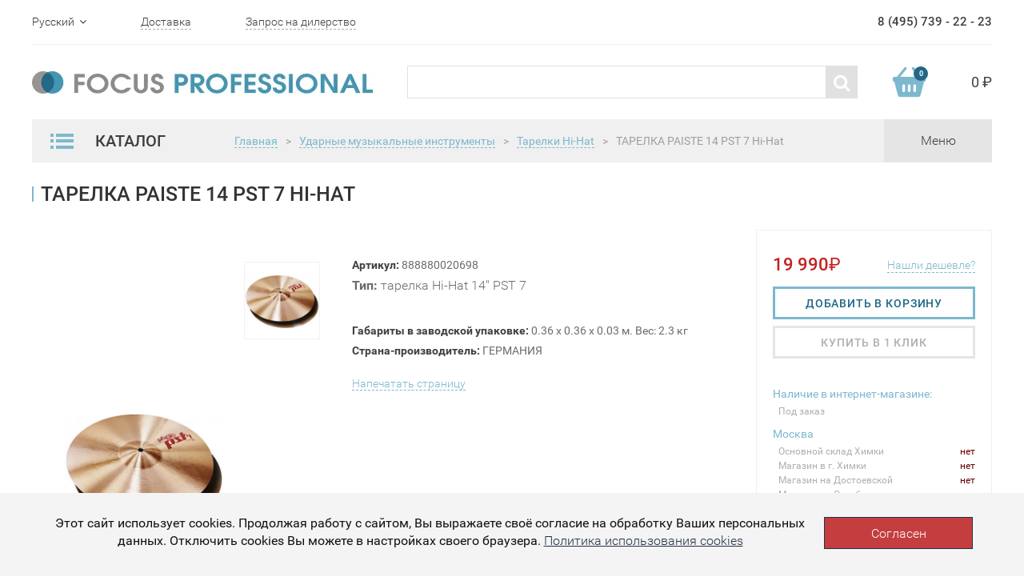

--- FILE ---
content_type: text/html; charset=UTF-8
request_url: https://focuspro.info/products/tarelka-paiste-14-pst-7-hi-hat-888880020698/
body_size: 66969
content:
<!DOCTYPE html>
<html lang="ru">
<head>
    <meta http-equiv="Content-Type" content="text/html; charset=UTF-8" />
<meta name="description" content="ТАРЕЛКА PAISTE 14 PST 7 Hi-Hat - купить в интернет-магазине POP-MUSIC онлайн с доставкой по всей России. Гарантия лучшей цены, магазины в Санкт-Петербурге, Москве, Екатеринбурге и Ростове-на-Дону, 8 (800) 250-55-00." />
<script data-skip-moving="true">(function(w, d, n) {var cl = "bx-core";var ht = d.documentElement;var htc = ht ? ht.className : undefined;if (htc === undefined || htc.indexOf(cl) !== -1){return;}var ua = n.userAgent;if (/(iPad;)|(iPhone;)/i.test(ua)){cl += " bx-ios";}else if (/Windows/i.test(ua)){cl += ' bx-win';}else if (/Macintosh/i.test(ua)){cl += " bx-mac";}else if (/Linux/i.test(ua) && !/Android/i.test(ua)){cl += " bx-linux";}else if (/Android/i.test(ua)){cl += " bx-android";}cl += (/(ipad|iphone|android|mobile|touch)/i.test(ua) ? " bx-touch" : " bx-no-touch");cl += w.devicePixelRatio && w.devicePixelRatio >= 2? " bx-retina": " bx-no-retina";if (/AppleWebKit/.test(ua)){cl += " bx-chrome";}else if (/Opera/.test(ua)){cl += " bx-opera";}else if (/Firefox/.test(ua)){cl += " bx-firefox";}ht.className = htc ? htc + " " + cl : cl;})(window, document, navigator);</script>

<link href="/bitrix/js/bquadro/cookienoties/styles/style.css?17482641122041" type="text/css"  rel="stylesheet" />
<link href="/bitrix/js/ui/design-tokens/dist/ui.design-tokens.css?174850204526358" type="text/css"  rel="stylesheet" />
<link href="/bitrix/js/ui/fonts/opensans/ui.font.opensans.css?16685818182555" type="text/css"  rel="stylesheet" />
<link href="/bitrix/js/main/popup/dist/main.popup.bundle.css?175446061231694" type="text/css"  rel="stylesheet" />
<link href="/bitrix/cache/css/s2/focuspro/template_9e682d46b3d1ac48742b981a26da61bd/template_9e682d46b3d1ac48742b981a26da61bd_v1.css?1757334247371" type="text/css"  data-template-style="true" rel="stylesheet" />






    	<meta name="viewport" content="width=device-width, initial-scale=1.0">
    <meta charset="UTF-8">
    <title>ТАРЕЛКА PAISTE 14 PST 7 Hi-Hat - купить в Москве и Санкт-Петербурге, выгодная цена</title>

    
    <link rel="stylesheet" href="/local/templates/focuspro/slick/slick.css">
    <link rel="stylesheet" href="/local/templates/focuspro/slick/slick-theme.css">
    <link rel="stylesheet" href="/local/templates/focuspro/css/bootstrap.min.css">
    <link rel="stylesheet" href="/local/templates/focuspro/css/font-awesome.min.css">
    <link rel="stylesheet" href="/local/templates/focuspro/css/styles.css">

    <link href="/favicon.ico" rel="shortcut icon">

</head>
<body><div id="bquadro_cookie_panel">
                <div id="bottom_cookies_panel" class="cookie-panel" style="background-color:#f4f4f4; color:#121314; ">
                <div class="container"><p>Этот сайт использует cookies. Продолжая работу с сайтом, Вы выражаете своё согласие на обработку Ваших персональных данных. Отключить cookies Вы можете в настройках своего браузера. <span><a href="/cookies/" target="_blank">Политика использования cookies</a></span></p><div class="cookie-panel__btn" style="background-color:#c43e40; color:#feffff; ">Согласен</div></div></div></div>

<!--HEADER-->
<header>
    <div class="header-top">
        <div class="container">
            <div class="header-top-container">
                <div class="header-top-left">
                    <ul class="change-language list-unstyled">
                        <li class="current-lang">
                            Русский <i class="fa fa-angle-down" data-toggle="close"></i>
                        </li>
                        <li>
                            <a href="/en/">English</a>
                        </li>
                    </ul>
                    <a href="#" class="link-dashed">Доставка</a>
                    <a href="/request/" class="link-dashed">Запрос на дилерство</a>
                </div>
                <div class="header-phone">8 (495) 739 - 22 - 23</div>
            </div>
        </div>
    </div>
    <div class="header-middle">
        <div class="container">
            <div class="header-middle-container">
                <div class="header-logo">
                    <a href="/" >
                        <img src="/upload/dev2fun.imagecompress/webp/local/templates/focuspro/img/header-logo.webp" alt="logo">
                    </a>
                </div>
                <form class="search" action="/search/">
                    
                        <input type="text" title="" name="q">
                        <button type="submit"><i class="fa fa-search"></i></button>
                    
                </form>
                <a href="/personal/cart/" class="header-cart">
                <span class="header-cart-img">
                    <span class="cart-count js-basket_count"></span>
                </span>
                    <span class="cart-sum js-basket_sum">
                    0 ₽
                </span>
                </a>
            </div>
        </div>
    </div>
</header>
<!--HEADER END-->

<!--NAVIGATION-->
<div class="navigation">
    <div class="header-bottom">
        <div class="container">
            <div class="header-bottom-container">
                <div class="menu-catalog">
                    <div class="menu-catalog-caption">
                        <div class="menu-catalog-bars">
                            <img src="/upload/dev2fun.imagecompress/webp/local/templates/focuspro/img/header-catalog-bars.webp" alt="">
                        </div>
                        Каталог
                    </div>

                    

	<ul class="menu-catalog-list list-unstyled">
					<li>
				<a href="/catalog/dj-oborudovanie/">Dj оборудование <i class="fa fa-angle-right"></i> </a>
									<div class="catalog-inner">
						<div class="catalog-inner-caption">Dj оборудование</div>
						
						<ul class="catalog-inner-list list-unstyled">
							
								
									<li><a href="/catalog/dj-oborudovanie/dj-aksessuaryi/">DJ Аксессуары</a></li>

									
															
						</ul>
					</div>
							</li>
					<li>
				<a href="/catalog/aksessuaryi/">Аксессуары <i class="fa fa-angle-right"></i> </a>
									<div class="catalog-inner">
						<div class="catalog-inner-caption">Аксессуары</div>
						
						<ul class="catalog-inner-list list-unstyled">
							
								
									<li><a href="/catalog/aksessuaryi/banketki-stulchiki/">Банкетки, стульчики</a></li>

									
								
									<li><a href="/catalog/aksessuaryi/bloki-pitaniya/">Блоки питания</a></li>

									
								
									<li><a href="/catalog/aksessuaryi/podsvetka/">Подсветка</a></li>

									
								
									<li><a href="/catalog/aksessuaryi/rekovyie-sumki-i-keysyi/">Рэковые сумки и кейсы</a></li>

									
								
									<li><a href="/catalog/aksessuaryi/torgovoe-oborudovanie/">Торговое оборудование</a></li>

									
								
									<li><a href="/catalog/aksessuaryi/kabeli-gotovye/">Кабели готовые</a></li>

									
								
									<li><a href="/catalog/aksessuaryi/kabeli-pod-raspayku/">Кабели под распайку</a></li>

									
								
									<li><a href="/catalog/aksessuaryi/razemy-i-perekhodniki/">Рaзъемы и переходники</a></li>

									
								
									<li><a href="/catalog/aksessuaryi/stoyki/">Стойки</a></li>

									
															
						</ul>
					</div>
							</li>
					<li>
				<a href="/catalog/gitarnyie-aksessuaryi/">Все для гитар <i class="fa fa-angle-right"></i> </a>
									<div class="catalog-inner">
						<div class="catalog-inner-caption">Все для гитар</div>
						
						<ul class="catalog-inner-list list-unstyled">
							
								
									<li><a href="/catalog/gitarnyie-aksessuaryi/kamertonyi/">Камертоны</a></li>

									
								
									<li><a href="/catalog/gitarnyie-aksessuaryi/kapodastryi/">Каподастры</a></li>

									
								
									<li><a href="/catalog/gitarnyie-aksessuaryi/lampyi1/">Лампы предусиления</a></li>

									
								
									<li><a href="/catalog/gitarnyie-aksessuaryi/mediatoryi-kopilki/">Медиаторы, копилки</a></li>

									
								
									<li><a href="/catalog/gitarnyie-aksessuaryi/metronomyi-elektronnyie/">Метрономы электронные</a></li>

									
								
									<li><a href="/catalog/gitarnyie-aksessuaryi/pedalbordyi/">Педалборды</a></li>

									
								
									<li><a href="/catalog/gitarnyie-aksessuaryi/raznoe-gitarnoe/">Разное гитарное</a></li>

									
								
									<li><a href="/catalog/gitarnyie-aksessuaryi/remni-dlya-gitaryi/">Ремни для гитары</a></li>

									
								
									<li><a href="/catalog/gitarnyie-aksessuaryi/slaydyi/">Слайды</a></li>

									
								
									<li><a href="/catalog/gitarnyie-aksessuaryi/trenajeryi-dlya-paltsev/">Тренажеры для пальцев</a></li>

									
								
									<li><a href="/catalog/gitarnyie-aksessuaryi/tyuneryi/">Тюнеры</a></li>

									
								
									<li><a href="/catalog/gitarnyie-aksessuaryi/uvlazhniteli-dlya-gitary/">Увлажнители для гитары</a></li>

									
								
									<li><a href="/catalog/gitarnyie-aksessuaryi/vertushki-dlya-strun/">Вертушки для струн</a></li>

									
								
									<li><a href="/catalog/gitarnyie-aksessuaryi/chekhly-dlya-gitar/">Чехлы для гитар</a></li>

									
								
									<li><a href="/catalog/gitarnyie-aksessuaryi/gitarnyie-keysyi/">Гитарные кейсы</a></li>

									
								
									<li><a href="/catalog/gitarnyie-aksessuaryi/struny/">Струны для гитар</a></li>

									
															
						</ul>
					</div>
							</li>
					<li>
				<a href="/catalog/gitarnaya-furnitura/">Гитарная фурнитура <i class="fa fa-angle-right"></i> </a>
									<div class="catalog-inner">
						<div class="catalog-inner-caption">Гитарная фурнитура</div>
						
						<ul class="catalog-inner-list list-unstyled">
							
								
									<li><a href="/catalog/gitarnaya-furnitura/bridji-i-strunoderjateli/">Бриджи и струнодержатели</a></li>

									
								
									<li><a href="/catalog/gitarnaya-furnitura/nakladki/">Накладки</a></li>

									
								
									<li><a href="/catalog/gitarnaya-furnitura/porojki-i-sedla/">Порожки и седла</a></li>

									
								
									<li><a href="/catalog/gitarnaya-furnitura/raznoe/">Разное</a></li>

									
								
									<li><a href="/catalog/gitarnaya-furnitura/streploki-i-krepleniya-dlya-remnya/">Стреплоки и крепления для ремня</a></li>

									
								
									<li><a href="/catalog/gitarnaya-furnitura/gitarnaya-elektronika/">Гитарная электроника</a></li>

									
								
									<li><a href="/catalog/gitarnaya-furnitura/kolki/">Колки</a></li>

									
								
									<li><a href="/catalog/gitarnaya-furnitura/zvukosnimateli-i-chasti/">Звукосниматели и части</a></li>

									
															
						</ul>
					</div>
							</li>
					<li>
				<a href="/catalog/gitaryi/">Гитары <i class="fa fa-angle-right"></i> </a>
									<div class="catalog-inner">
						<div class="catalog-inner-caption">Гитары</div>
						
						<ul class="catalog-inner-list list-unstyled">
							
								
									<li><a href="/catalog/gitaryi/6-strunnye-klassicheskie-gitary/">6-струнные классические гитары</a></li>

									
								
									<li><a href="/catalog/gitaryi/akusticheskie-bas-gitary/">Акустические бас-гитары</a></li>

									
								
									<li><a href="/catalog/gitaryi/akusticheskie-gitara-dlya-nachinayushchikh/">Акустические гитары для начинающих</a></li>

									
								
									<li><a href="/catalog/gitaryi/akusticheskie-gitary-6-strun/">Акустические гитары 6 струн</a></li>

									
								
									<li><a href="/catalog/gitaryi/akusticheskie-gitary-dlya-levshey/">Акустические гитары для левшей</a></li>

									
								
									<li><a href="/catalog/gitaryi/akusticheskie-gitary-dlya-professionalov/">Акустические гитары для профессионалов</a></li>

									
								
									<li><a href="/catalog/gitaryi/akusticheskie-gitary-s-grifom-48-mm/">Акустические гитары с грифом 48 мм</a></li>

									
								
									<li><a href="/catalog/gitaryi/akusticheskie-gitary-s-shirokim-grifom/">Акустические гитары с широким грифом</a></li>

									
								
									<li><a href="/catalog/gitaryi/bas-gitary-4-struny/">Бас-гитары 4 струны</a></li>

									
								
									<li><a href="/catalog/gitaryi/bas-gitary-5-ti-6-ti-strunnye-/">Бас-гитары 5-ти, 6-ти струнные</a></li>

									
								
									<li><a href="/catalog/gitaryi/bas-gitary-dlya-levshey/">Бас-гитары для левшей</a></li>

									
								
									<li><a href="/catalog/gitaryi/bas-gitary-dlya-nachinayushchikh/">Бас-гитары для начинающих</a></li>

									
								
									<li><a href="/catalog/gitaryi/bas-gitaryi/">Бас-гитары</a></li>

									
								
									<li><a href="/catalog/gitaryi/dorogie-klassicheskie-gitary/">Дорогие классические гитары</a></li>

									
								
									<li><a href="/catalog/gitaryi/elektrogitara-6-strun/">Электрогитары 6 струн</a></li>

									
								
									<li><a href="/catalog/gitaryi/elektrogitara-dlya-nachinayushchikh/">Электрогитары для начинающих</a></li>

									
								
									<li><a href="/catalog/gitaryi/elektrogitary-7-mi-8-mi-strunnye/">Электрогитары 7-ми, 8-ми струнные</a></li>

									
								
									<li><a href="/catalog/gitaryi/elektrogitary-9-strun/">Электрогитары 9 струн</a></li>

									
								
									<li><a href="/catalog/gitaryi/elektrogitary-dlya-metalla/">Электрогитары для металла</a></li>

									
								
									<li><a href="/catalog/gitaryi/elektrogitaryi/">Электрогитары</a></li>

									
								
									<li><a href="/catalog/gitaryi/gitary-klassicheskie-s-podklyucheniem/">Гитары классические с подключением</a></li>

									
								
									<li><a href="/catalog/gitaryi/gitary/">Гитары</a></li>

									
								
									<li><a href="/catalog/gitaryi/gitaryi-12-strunnyie/">Гитары 12-струнные</a></li>

									
								
									<li><a href="/catalog/gitaryi/gitaryi-akusticheskie/">Акустические гитары</a></li>

									
								
									<li><a href="/catalog/gitaryi/gitaryi-detskie-umenshennyie-/">Гитары детские (уменьшенные)</a></li>

									
								
									<li><a href="/catalog/gitaryi/gitaryi-elektroakusticheskie/">Гитары электроакустические</a></li>

									
								
									<li><a href="/catalog/gitaryi/gitaryi-klassicheskie/">Гитары классические</a></li>

									
								
									<li><a href="/catalog/gitaryi/klassicheskie-gitary-dlya-nachinayushchikh/">Классические гитары для начинающих</a></li>

									
								
									<li><a href="/catalog/gitaryi/klassicheskie-gitary-s-neylonovymi-strunami/">Классические гитары с нейлоновыми струнами</a></li>

									
								
									<li><a href="/catalog/gitaryi/levorukie-gitaryi/">Леворукие гитары</a></li>

									
								
									<li><a href="/catalog/gitaryi/nedorogie-elektrogitary/">Недорогие электрогитары</a></li>

									
								
									<li><a href="/catalog/gitaryi/nedorogie-klassicheskie-gitary/">Недорогие классические гитары</a></li>

									
								
									<li><a href="/catalog/gitaryi/poluakusticheskie-gitaryi/">Полуакустические гитары</a></li>

									
															
						</ul>
					</div>
							</li>
					<li>
				<a href="/catalog/gitarnoe-oborudovanie/">Гитарное оборудование <i class="fa fa-angle-right"></i> </a>
									<div class="catalog-inner">
						<div class="catalog-inner-caption">Гитарное оборудование</div>
						
						<ul class="catalog-inner-list list-unstyled">
							
								
									<li><a href="/catalog/gitarnoe-oborudovanie/kombiki/">Комбики</a></li>

									
								
									<li><a href="/catalog/gitarnoe-oborudovanie/pedali-dlya-gitar/">Педали для гитар</a></li>

									
															
						</ul>
					</div>
							</li>
					<li>
				<a href="/catalog/duhovyie-instrumentyi/">Духовые <i class="fa fa-angle-right"></i> </a>
									<div class="catalog-inner">
						<div class="catalog-inner-caption">Духовые</div>
						
						<ul class="catalog-inner-list list-unstyled">
							
								
									<li><a href="/catalog/duhovyie-instrumentyi/aksessuaryi-dlya-duhovyih/">Аксессуары для духовых</a></li>

									
								
									<li><a href="/catalog/duhovyie-instrumentyi/blokfleytyi/">Блокфлейты</a></li>

									
								
									<li><a href="/catalog/duhovyie-instrumentyi/duhovyie-pianiki/">Духовые пианики</a></li>

									
								
									<li><a href="/catalog/duhovyie-instrumentyi/fleytyi/">Флейты</a></li>

									
								
									<li><a href="/catalog/duhovyie-instrumentyi/gubnyie-garmoshki/">Губные гармошки</a></li>

									
								
									<li><a href="/catalog/duhovyie-instrumentyi/klarnetyi/">Кларнеты</a></li>

									
								
									<li><a href="/catalog/duhovyie-instrumentyi/saksofonyi/">Саксофоны</a></li>

									
								
									<li><a href="/catalog/duhovyie-instrumentyi/trombonyi/">Тромбоны</a></li>

									
								
									<li><a href="/catalog/duhovyie-instrumentyi/trubyi/">Трубы</a></li>

									
															
						</ul>
					</div>
							</li>
					<li>
				<a href="/catalog/klavishnyie/">Клавишные <i class="fa fa-angle-right"></i> </a>
									<div class="catalog-inner">
						<div class="catalog-inner-caption">Клавишные</div>
						
						<ul class="catalog-inner-list list-unstyled">
							
								
									<li><a href="/catalog/klavishnyie/chehlyi-klavishnyie/">Чехлы клавишные</a></li>

									
								
									<li><a href="/catalog/klavishnyie/klavishnyie-aksessuaryi/">Клавишные аксессуары</a></li>

									
															
						</ul>
					</div>
							</li>
					<li>
				<a href="/catalog/kontsertnoe-oborudovanie/">Звук <i class="fa fa-angle-right"></i> </a>
									<div class="catalog-inner">
						<div class="catalog-inner-caption">Звук</div>
						
						<ul class="catalog-inner-list list-unstyled">
							
								
									<li><a href="/catalog/kontsertnoe-oborudovanie/akusticheskie-sistemy/">Акустические системы</a></li>

									
								
									<li><a href="/catalog/kontsertnoe-oborudovanie/mikshery/">Микшеры</a></li>

									
								
									<li><a href="/catalog/kontsertnoe-oborudovanie/obrabotka-zvuka/">Обработка звука</a></li>

									
								
									<li><a href="/catalog/kontsertnoe-oborudovanie/radiosistemyi-i-radiomikrofonyi/">Радиосистемы и радиомикрофоны</a></li>

									
															
						</ul>
					</div>
							</li>
					<li>
				<a href="/catalog/mikrofonyi/">Микрофоны <i class="fa fa-angle-right"></i> </a>
									<div class="catalog-inner">
						<div class="catalog-inner-caption">Микрофоны</div>
						
						<ul class="catalog-inner-list list-unstyled">
							
								
									<li><a href="/catalog/mikrofonyi/aksessuaryi-dlya-mikrofonov/">Аксессуары для микрофонов</a></li>

									
								
									<li><a href="/catalog/mikrofonyi/derjateli-dlya-mikrofonov/">Держатели для микрофонов</a></li>

									
								
									<li><a href="/catalog/mikrofonyi/lampovyie-mikrofonyi/">Ламповые микрофоны</a></li>

									
								
									<li><a href="/catalog/mikrofonyi/mikrofony-dlya-strima/">Микрофоны для стрима</a></li>

									
								
									<li><a href="/catalog/mikrofonyi/mikrofonyi-dlya-vokala-i-karaoke/">Микрофоны для вокала и караоке</a></li>

									
								
									<li><a href="/catalog/mikrofonyi/mikrofonyi-instrumentalnyie/">Микрофоны инструментальные</a></li>

									
								
									<li><a href="/catalog/mikrofonyi/mikrofonyi-s-usb-audiointerfeysom/">Микрофоны с USB-аудиоинтерфейсом</a></li>

									
								
									<li><a href="/catalog/mikrofonyi/mikrofonyi-studiynyie-vokalnyie/">Микрофоны студийные вокальные</a></li>

									
								
									<li><a href="/catalog/mikrofonyi/pop-filtryi-pop-filtr-/">POP-фильтры (ПОП-Фильтр)</a></li>

									
															
						</ul>
					</div>
							</li>
					<li>
				<a href="/catalog/narodnyie-instrumentyi/">Народные <i class="fa fa-angle-right"></i> </a>
									<div class="catalog-inner">
						<div class="catalog-inner-caption">Народные</div>
						
						<ul class="catalog-inner-list list-unstyled">
							
								
									<li><a href="/catalog/narodnyie-instrumentyi/aksessuaryi-dlya-ukulele/">Аксессуары для укулеле</a></li>

									
								
									<li><a href="/catalog/narodnyie-instrumentyi/bandjo/">Банджо</a></li>

									
								
									<li><a href="/catalog/narodnyie-instrumentyi/chehlyi-dlya-narodnyih-instrumentov/">Чехлы для народных инструментов</a></li>

									
								
									<li><a href="/catalog/narodnyie-instrumentyi/mandolinyi/">Мандолины</a></li>

									
								
									<li><a href="/catalog/narodnyie-instrumentyi/remni/">Ремни</a></li>

									
								
									<li><a href="/catalog/narodnyie-instrumentyi/struny-dlya-narodnykh-instrumentov/">Струны для народных инструментов</a></li>

									
								
									<li><a href="/catalog/narodnyie-instrumentyi/ukulele/">Укулеле</a></li>

									
															
						</ul>
					</div>
							</li>
					<li>
				<a href="/catalog/perkussiya/">Перкуссия <i class="fa fa-angle-right"></i> </a>
									<div class="catalog-inner">
						<div class="catalog-inner-caption">Перкуссия</div>
						
						<ul class="catalog-inner-list list-unstyled">
							
								
									<li><a href="/catalog/perkussiya/aksessuaryi-dlya-perkussii/">Аксессуары для перкуссии</a></li>

									
								
									<li><a href="/catalog/perkussiya/bongi/">Бонги</a></li>

									
								
									<li><a href="/catalog/perkussiya/bubnyi-i-ruchnyie-barabanyi/">Бубны и ручные барабаны</a></li>

									
								
									<li><a href="/catalog/perkussiya/chehlyi-dlya-perkussii/">Чехлы для перкуссии</a></li>

									
								
									<li><a href="/catalog/perkussiya/darbuka/">Дарбука</a></li>

									
								
									<li><a href="/catalog/perkussiya/djembe/">Джембе</a></li>

									
								
									<li><a href="/catalog/perkussiya/guiro/">Гуиро</a></li>

									
								
									<li><a href="/catalog/perkussiya/kabasa/">Кабаса</a></li>

									
								
									<li><a href="/catalog/perkussiya/kahon/">Кахон</a></li>

									
								
									<li><a href="/catalog/perkussiya/kolokolchiki-chime/">Колокольчики (chime)</a></li>

									
								
									<li><a href="/catalog/perkussiya/kongi/">Конги</a></li>

									
								
									<li><a href="/catalog/perkussiya/kovbelyi/">Ковбеллы</a></li>

									
								
									<li><a href="/catalog/perkussiya/ksilofonyi/">Ксилофоны</a></li>

									
								
									<li><a href="/catalog/perkussiya/marakasyi/">Маракасы</a></li>

									
								
									<li><a href="/catalog/perkussiya/metallofonyi/">Металлофоны</a></li>

									
								
									<li><a href="/catalog/perkussiya/naboryi-perkussii/">Наборы перкуссии</a></li>

									
								
									<li><a href="/catalog/perkussiya/sheykeryi/">Шейкеры</a></li>

									
								
									<li><a href="/catalog/perkussiya/shumovyie-instrumentyi/">Шумовые инструменты</a></li>

									
								
									<li><a href="/catalog/perkussiya/tamburinyi/">Тамбурины</a></li>

									
								
									<li><a href="/catalog/perkussiya/timbales/">Тимбалес</a></li>

									
								
									<li><a href="/catalog/perkussiya/treugolniki/">Треугольники</a></li>

									
															
						</ul>
					</div>
							</li>
					<li>
				<a href="/catalog/svetovoe-oborudovanie/">Свет <i class="fa fa-angle-right"></i> </a>
									<div class="catalog-inner">
						<div class="catalog-inner-caption">Свет</div>
						
						<ul class="catalog-inner-list list-unstyled">
							
								
									<li><a href="/catalog/svetovoe-oborudovanie/aksessuaryi-dlya-svetovogo-oborudovaniya/">Аксессуары для светового оборудования</a></li>

									
								
									<li><a href="/catalog/svetovoe-oborudovanie/dinamicheskie-svetovyie-priboryi/">Динамические световые приборы</a></li>

									
								
									<li><a href="/catalog/svetovoe-oborudovanie/dmx-kabeli/">DMX-кабели</a></li>

									
								
									<li><a href="/catalog/svetovoe-oborudovanie/dmx-pultyi-kontrolleryi/">DMX-пульты,контроллеры</a></li>

									
								
									<li><a href="/catalog/svetovoe-oborudovanie/projektoryi-led/">Прожекторы LED</a></li>

									
								
									<li><a href="/catalog/svetovoe-oborudovanie/svetodiodnyie-paneli/">Светодиодные панели</a></li>

									
								
									<li><a href="/catalog/svetovoe-oborudovanie/ultrafioletovyie-svetilniki/">Ультрафиолетовые светильники</a></li>

									
								
									<li><a href="/catalog/svetovoe-oborudovanie/vraschayuschiesya-golovyi/">Вращающиеся головы</a></li>

									
															
						</ul>
					</div>
							</li>
					<li>
				<a href="/catalog/strunnyie/">Струнные <i class="fa fa-angle-right"></i> </a>
									<div class="catalog-inner">
						<div class="catalog-inner-caption">Струнные</div>
						
						<ul class="catalog-inner-list list-unstyled">
							
								
									<li><a href="/catalog/strunnyie/aksessuaryi-dlya-skripok/">Аксессуары для скрипок</a></li>

									
								
									<li><a href="/catalog/strunnyie/altyi/">Альты</a></li>

									
								
									<li><a href="/catalog/strunnyie/elektroskripki/">Электроскрипки</a></li>

									
								
									<li><a href="/catalog/strunnyie/kontrabasyi/">Контрабасы</a></li>

									
								
									<li><a href="/catalog/strunnyie/skripki/">Скрипки</a></li>

									
								
									<li><a href="/catalog/strunnyie/violoncheli/">Виолончели</a></li>

									
															
						</ul>
					</div>
							</li>
					<li>
				<a href="/catalog/studiynoe-oborudovanie/">Студия <i class="fa fa-angle-right"></i> </a>
									<div class="catalog-inner">
						<div class="catalog-inner-caption">Студия</div>
						
						<ul class="catalog-inner-list list-unstyled">
							
								
									<li><a href="/catalog/studiynoe-oborudovanie/besprovodnye-naushniki/">Беспроводные наушники</a></li>

									
								
									<li><a href="/catalog/studiynoe-oborudovanie/gotovyie-komplektyi-dlya-domashney-zvukozapisi/">Готовые комплекты для домашней звукозаписи</a></li>

									
								
									<li><a href="/catalog/studiynoe-oborudovanie/kontroller-studiynykh-monitorov/">Контроллер студийных мониторов</a></li>

									
								
									<li><a href="/catalog/studiynoe-oborudovanie/naushniki-studiynyie/">Наушники студийные</a></li>

									
								
									<li><a href="/catalog/studiynoe-oborudovanie/predusiliteli-dlya-naushnikov/">Усилители для наушников</a></li>

									
								
									<li><a href="/catalog/studiynoe-oborudovanie/predusiliteli/">Предусилители</a></li>

									
								
									<li><a href="/catalog/studiynoe-oborudovanie/studiynaya-mebel/">Студийная мебель</a></li>

									
								
									<li><a href="/catalog/studiynoe-oborudovanie/studiynyie-aksessuaryi/">Студийные аксессуары</a></li>

									
								
									<li><a href="/catalog/studiynoe-oborudovanie/studiynyie-monitoryi/">Студийные мониторы</a></li>

									
								
									<li><a href="/catalog/studiynoe-oborudovanie/zvukovyie-platyi/">Звуковые платы</a></li>

									
															
						</ul>
					</div>
							</li>
					<li>
				<a href="/catalog/udarnyie/">Ударные <i class="fa fa-angle-right"></i> </a>
									<div class="catalog-inner">
						<div class="catalog-inner-caption">Ударные</div>
						
						<ul class="catalog-inner-list list-unstyled">
							
								
									<li><a href="/catalog/udarnyie/aksessuaryi-dlya-udarnyih/">Аксессуары для ударных</a></li>

									
								
									<li><a href="/catalog/udarnyie/akusticheskie-udarnye/">Акустические ударные</a></li>

									
								
									<li><a href="/catalog/udarnyie/elektronnye-udarnye/">Электронные ударные</a></li>

									
								
									<li><a href="/catalog/udarnyie/malye-barabany/">Малые барабаны</a></li>

									
								
									<li><a href="/catalog/udarnyie/pedali/">Педали</a></li>

									
								
									<li><a href="/catalog/udarnyie/plastiki-dlya-udarnykh/">Пластики для ударных</a></li>

									
								
									<li><a href="/catalog/udarnyie/stoyki-stulya-i-derzhateli/">Стойки, стулья и держатели</a></li>

									
								
									<li><a href="/catalog/udarnyie/tarelki/">Тарелки</a></li>

									
															
						</ul>
					</div>
							</li>
			</ul>
			
                    
                </div>

                                    <div class=" bread-crumbs active"><ul class="list-inline">
			<li class="bx-breadcrumb-item" id="bx_breadcrumb_0" itemscope="" itemtype="http://data-vocabulary.org/Breadcrumb" itemref="bx_breadcrumb_1">
				<a href="/" title="Главная" itemprop="url" class="link-dashed">
					Главная
				</a>
			</li><li class="separator">></li>
			<li class="bx-breadcrumb-item" id="bx_breadcrumb_1" itemscope="" itemtype="http://data-vocabulary.org/Breadcrumb" itemprop="child" itemref="bx_breadcrumb_2">
				<a href="/catalog/udarnyie/" title="Ударные музыкальные инструменты" itemprop="url" class="link-dashed">
					Ударные музыкальные инструменты
				</a>
			</li><li class="separator">></li>
			<li class="bx-breadcrumb-item" id="bx_breadcrumb_2" itemscope="" itemtype="http://data-vocabulary.org/Breadcrumb" itemprop="child">
				<a href="/catalog/udarnyie/tarelki-hi-hat/" title="Тарелки Hi-Hat" itemprop="url" class="link-dashed">
					Тарелки Hi-Hat
				</a>
			</li>
			<li class="separator">></li>
			<li class="bx-breadcrumb-item">
				ТАРЕЛКА PAISTE 14 PST 7 Hi-Hat
			</li></ul></div>                    
                    <div class="menu-switcher">
                        
<div class="menu-nav">
	<ul class="menu-nav-list list-inline">

			<li><a href="/catalog-wait/">Ожидаемые товары</a></li>
		
			<li><a href="/catalog-new/">Новинки</a></li>
		
			<li><a href="/news/">Новости</a></li>
		
			<li><a href="/contacts/">Контакты</a></li>
		
			<li><a href="/help/">Помощь</a></li>
		

	</ul>
</div>
                        <div class="menu-switcher-text">Меню</div>
                    </div>
                
            </div>
        </div>
    </div>
</div>
<!--NAVIGATION END-->

<!--MAIN-->
<main class="card-main js-product" 
				data-id="25923"
				data-name="ТАРЕЛКА PAISTE 14 PST 7 Hi-Hat"
				data-price="19 990"
				data-oldprice=""
				data-img="/upload/dev2fun.imagecompress/webp/resize_cache/iblock/4d1/180_215_1/4d10b7031c72ea0a8f378b1eb2d15187.webp" >

    <div class="container">
        <a href="#" class="back-link visible-xs"><< Назад на страницу</a>
        <h1>ТАРЕЛКА PAISTE 14 PST 7 Hi-Hat		</h1>
        <div class="product-card">
        					
				<div class="card-gallery">
	                <div class="large-img">
	                    	                    	<img src="/upload/dev2fun.imagecompress/webp/resize_cache/iblock/4d1/417_378_1/4d10b7031c72ea0a8f378b1eb2d15187.webp" alt="">
	                    	                </div>
	                <div class="gallery-thumb">
	                    <ul class="thumb-list list-unstyled">
	                    		                        	<li><img src="/upload/dev2fun.imagecompress/webp/resize_cache/iblock/4d1/417_378_1/4d10b7031c72ea0a8f378b1eb2d15187.webp" alt="ТАРЕЛКА PAISTE 14 PST 7 Hi-Hat"></li>
	                        	                    </ul>
	                </div>
	            </div>

			            <div class="card-info">
                <div class="info-text">
                    <b>Артикул:</b> 888880020698 <br>
                    <p>
	<strong>Тип</strong><strong>:</strong> тарелка Hi-Hat 14" PST 7&nbsp;
</p>                </div>
                <div class="info-text">
	                	                    	<b>Габариты в заводской упаковке:</b> 0.36 x 0.36 x 0.03 м. Вес: 2.3 кг
	                    	<br>	                            		                            
	                	                	                	                	<b>Страна-производитель:</b> ГЕРМАНИЯ	                	<br>
	                                </div>

                
	            
                <div class="print-page">
                    <a href="/products/print/?id=888880020698" class="link-dashed">Напечатать страницу</a>
                </div>
                
            </div>
            <div class="card-buy">
                <div class="buy-top">
                	                						<div class="price">19 990<span class="rub">₽</span></div>

                    <a href="#" class="link-dashed" data-cheap>Нашли дешевле?</a>
	                </div>

                                	                <button class="button_blue js-add_basket">ДОБАВИТЬ В КОРЗИНУ</button>
                
                <button class="button_grey" data-1-click>КУПИТЬ В 1 КЛИК</button>
	                
                <div class="in-stock">

                	<div class="city">Наличие в интернет-магазине:</div><table><tr><td>Под заказ</td><td>&nbsp;</td></tr></table>
											
						<div class="city">Москва</div>
						<table>
															<tr>
									<td>
										Основной склад Химки									</td>
									<td class=" red" > нет </td>
								</tr>
															<tr>
									<td>
										Магазин в г. Химки									</td>
									<td class=" red" > нет </td>
								</tr>
															<tr>
									<td>
										Магазин на Достоевской									</td>
									<td class=" red" > нет </td>
								</tr>
															<tr>
									<td>
										Магазин на Октябрьском поле									</td>
									<td class=" red" > нет </td>
								</tr>
													</table>

						<div class="city">Санкт-Петербург</div>
						<table>
															<tr>
									<td>
										Главный склад									</td>
									<td class=" red" > нет </td>
								</tr>
															<tr>
									<td>
										Магазин на Бассейной									</td>
									<td class=" red" > нет </td>
								</tr>
															<tr>
									<td>
										Магазин на Рубинштейна									</td>
									<td class=" red" > нет </td>
								</tr>
															<tr>
									<td>
										Магазин на Проспекте Большевиков									</td>
									<td class=" red" > нет </td>
								</tr>
													</table>

						
						<div class="city">Екатеринбург</div>
						<table>
															<tr>
									<td>
										Магазин на Мичурина									</td>
									<td class=" red" > нет </td>
								</tr>
													</table>

						<div class="city">Склады поставщиков</div>
						<table>
															<tr>
									<td>
										Есть									</td>
									<td>&nbsp;</td>
								</tr>
													</table>
					                    
                </div>
            </div>
        </div>
        <div class="card-another-products">
            <div class="tabs">
                <div class="tab-item active" data-target=".analogs">Аналогичные товары</div>
                <div class="tab-item" data-target=".not-forget">Не забудь купить</div>
            </div>
            <div class="analogs active">
                
            	
				

	<div class="mini-card js-product" data-id="119918">
		<div class="mini-card-img">
		  	<img src="/upload/dev2fun.imagecompress/webp/resize_cache/iblock/451/320_444_1/451ff69fc0a430756fcee0e2f53d5a01.webp" alt="Тарелки Kingdo 13&quot; Collection Dry Hi-Hat">
		</div>
		<a href="/products/kingdo-13-collection-dry-hi-hat-888880030535/" class="mini-card-name">Тарелки Kingdo 13&quot; Collection Dry Hi-Hat</a>
		<div class="mini-card-bottom">
		  <div class="price">
		  	21 695 <span class="rub">₽</span>
		  </div>
		  <button class="in-basket js-add_basket">в корзину</button>
		</div>
		<div class="mini-card-instock">
		  	<div class="instock-caption">
		    	Наличие:
		  	</div>
		  					<ul class="list-unstyled">
					<li>Интернет-магазин</li>
											<li>Санкт-Петербург<span class="count">в 1 из 4</span></li>
										</ul>
			
		</div>
	</div>

	

	<div class="mini-card js-product" data-id="128912">
		<div class="mini-card-img">
		  	<img src="/upload/dev2fun.imagecompress/webp/resize_cache/iblock/d02/320_444_1/xdom946zzqohgpmbxy8dtr5b720eko6g.webp" alt="Тарелки KINGDO 14&quot; COLLECTION EXTREME HI-HAT">
		</div>
		<a href="/products/kingdo-14-collection-extreme-hi-hat/" class="mini-card-name">Тарелки KINGDO 14&quot; COLLECTION EXTREME HI-HAT</a>
		<div class="mini-card-bottom">
		  <div class="price">
		  	20 535 <span class="rub">₽</span>
		  </div>
		  <button class="in-basket js-add_basket">в корзину</button>
		</div>
		<div class="mini-card-instock">
		  	<div class="instock-caption">
		    	Наличие:
		  	</div>
		  					<ul class="list-unstyled">
					<li>Интернет-магазин</li>
											<li>Москва<span class="count">в 2 из 4</span></li>
										</ul>
			
		</div>
	</div>

	

	<div class="mini-card js-product" data-id="149995">
		<div class="mini-card-img">
		  	<img src="/upload/dev2fun.imagecompress/webp/resize_cache/iblock/a03/320_444_1/jgdg4s206l7oyprzxb79a37l774lq78v.webp" alt="Тарелки KINGDO 13&quot; COLLECTION ARTIST DRY HI-HAT">
		</div>
		<a href="/products/tarelki-kingdo-13-collection-artist-dry-hi-hat-888880038084/" class="mini-card-name">Тарелки KINGDO 13&quot; COLLECTION ARTIST DRY HI-HAT</a>
		<div class="mini-card-bottom">
		  <div class="price">
		  	21 380 <span class="rub">₽</span>
		  </div>
		  <button class="in-basket js-add_basket">в корзину</button>
		</div>
		<div class="mini-card-instock">
		  	<div class="instock-caption">
		    	Наличие:
		  	</div>
		  					<ul class="list-unstyled">
					<li>Интернет-магазин</li>
											<li>Москва<span class="count">в 2 из 4</span></li>
										</ul>
			
		</div>
	</div>

	

	<div class="mini-card js-product" data-id="22666">
		<div class="mini-card-img">
		  	<img src="/upload/dev2fun.imagecompress/webp/resize_cache/iblock/0a1/320_444_1/0a1988f443a263689f956a30c7d7a45f.webp" alt="ТАРЕЛКА Sabian 13 Hats B8X">
		</div>
		<a href="/products/tarelka-sabian-13-hats-b8x-888880021518/" class="mini-card-name">ТАРЕЛКА Sabian 13 Hats B8X</a>
		<div class="mini-card-bottom">
		  <div class="price">
		  	22 990 <span class="rub">₽</span>
		  </div>
		  <button class="in-basket js-add_basket">в корзину</button>
		</div>
		<div class="mini-card-instock">
		  	<div class="instock-caption">
		    	Наличие:
		  	</div>
		  					<ul class="list-unstyled">
					<li>Интернет-магазин</li>
									</ul>
			
		</div>
	</div>

	

	<div class="mini-card js-product" data-id="131619">
		<div class="mini-card-img">
		  	<img src="/upload/dev2fun.imagecompress/webp/resize_cache/iblock/c5e/320_444_1/d7o37l4itkfwsqoq6mwm9um7uf5vh1m2.webp" alt="Тарелки RED FOOT RF-CB25-T15HH">
		</div>
		<a href="/products/tarelki-red-foot-rf-cb25-t15hh-888880032976/" class="mini-card-name">Тарелки RED FOOT RF-CB25-T15HH</a>
		<div class="mini-card-bottom">
		  <div class="price">
		  	22 575 <span class="rub">₽</span>
		  </div>
		  <button class="in-basket js-add_basket">в корзину</button>
		</div>
		<div class="mini-card-instock">
		  	<div class="instock-caption">
		    	Наличие:
		  	</div>
		  					<ul class="list-unstyled">
					<li>Интернет-магазин</li>
											<li>Москва<span class="count">в 1 из 4</span></li>
										</ul>
			
		</div>
	</div>

	

            </div>
            <div class="not-forget">

            					

	<div class="mini-card js-product" data-id="28803">
		<div class="mini-card-img">
		  	<img src="/upload/dev2fun.imagecompress/webp/resize_cache/iblock/80c/320_444_1/80c77d013e9d09436a7dcb7f85b27abd.webp" alt="ПРОКЛАДКИ PEARL FLW-001/2">
		</div>
		<a href="/products/prokladki-pearl-flw-001-2-888880021943/" class="mini-card-name">ПРОКЛАДКИ PEARL FLW-001/2</a>
		<div class="mini-card-bottom">
		  <div class="price">
		  	1 100 <span class="rub">₽</span>
		  </div>
		  <button class="in-basket js-add_basket">в корзину</button>
		</div>
		<div class="mini-card-instock">
		  	<div class="instock-caption">
		    	Наличие:
		  	</div>
		  					<div class="product__inshop none">Ожидается</div>
			
		</div>
	</div>

	

	<div class="mini-card js-product" data-id="21153">
		<div class="mini-card-img">
		  	<img src="/upload/dev2fun.imagecompress/webp/resize_cache/iblock/28f/320_444_1/28fcf6c760d3a0f57ee01100616ead71.webp" alt="ЗАГЛУШАЮЩИЙ ПЭД STAGG DFHH (демпфер)">
		</div>
		<a href="/products/zaglushayuschiy-ped-stagg-dfhh-888880010653/" class="mini-card-name">ЗАГЛУШАЮЩИЙ ПЭД STAGG DFHH (демпфер)</a>
		<div class="mini-card-bottom">
		  <div class="price">
		  	1 855 <span class="rub">₽</span>
		  </div>
		  <button class="in-basket js-add_basket">в корзину</button>
		</div>
		<div class="mini-card-instock">
		  	<div class="instock-caption">
		    	Наличие:
		  	</div>
		  					<div class="product__inshop none">Нет</div>
			
		</div>
	</div>

	

	<div class="mini-card js-product" data-id="120444">
		<div class="mini-card-img">
		  	<img src="/upload/dev2fun.imagecompress/webp/resize_cache/iblock/0fd/320_444_1/wy2y20h94qc8r1v53d3z2psd4coyqf6l.webp" alt="Чехол для комплекта тарелок Force L-22CY">
		</div>
		<a href="/products/force-l-22cy-888880030665/" class="mini-card-name">Чехол для комплекта тарелок Force L-22CY</a>
		<div class="mini-card-bottom">
		  <div class="price">
		  	4 455 <span class="rub">₽</span>
		  </div>
		  <button class="in-basket js-add_basket">в корзину</button>
		</div>
		<div class="mini-card-instock">
		  	<div class="instock-caption">
		    	Наличие:
		  	</div>
		  					<ul class="list-unstyled">
					<li>Интернет-магазин</li>
											<li>Москва<span class="count">в 1 из 5</span></li>
										</ul>
			
		</div>
	</div>

	

	<div class="mini-card js-product" data-id="16555">
		<div class="mini-card-img">
		  	<img src="/upload/dev2fun.imagecompress/webp/resize_cache/iblock/a87/320_444_1/xzgxd8ixuggzptfm4mz1xv6k7n4kd1vp.webp" alt="СРЕДСТВО ПО УХОДУ ЗА ТАРЕЛКАМИ DUNLOP 6422">
		</div>
		<a href="/products/sredstvo-po-uhodu-za-tarelkami-dunlop-6422-888880006315/" class="mini-card-name">СРЕДСТВО ПО УХОДУ ЗА ТАРЕЛКАМИ DUNLOP 6422</a>
		<div class="mini-card-bottom">
		  <div class="price">
		  	830 <span class="rub">₽</span>
		  </div>
		  <button class="in-basket js-add_basket">в корзину</button>
		</div>
		<div class="mini-card-instock">
		  	<div class="instock-caption">
		    	Наличие:
		  	</div>
		  					<ul class="list-unstyled">
					<li>Интернет-магазин</li>
											<li>Москва<span class="count">в 1 из 4</span></li>
												<li>Санкт-Петербург<span class="count">в 1 из 4</span></li>
										</ul>
			
		</div>
	</div>

	

	<div class="mini-card js-product" data-id="123953">
		<div class="mini-card-img">
		  	<img src="/upload/dev2fun.imagecompress/webp/resize_cache/iblock/e2b/320_444_1/rcmw82wqizng7gs3j0h1a45422anmamx.webp" alt="БАРАБАННЫЕ ПАЛОЧКИ WILLIAMS DS-WST-2B">
		</div>
		<a href="/products/barabannye-palochki-williams-ds-wst-2b-888880031556/" class="mini-card-name">БАРАБАННЫЕ ПАЛОЧКИ WILLIAMS DS-WST-2B</a>
		<div class="mini-card-bottom">
		  <div class="price">
		  	1 060 <span class="rub">₽</span>
		  </div>
		  <button class="in-basket js-add_basket">в корзину</button>
		</div>
		<div class="mini-card-instock">
		  	<div class="instock-caption">
		    	Наличие:
		  	</div>
		  					<ul class="list-unstyled">
					<li>Интернет-магазин</li>
											<li>Москва<span class="count">в 3 из 4</span></li>
												<li>Екатеринбург</li>
										</ul>
			
		</div>
	</div>

	

                
            </div>
        </div>
        <div class="card-bottom">
            <div class="tabs">
                <div class="tab-item active" data-target=".card-bottom-description">Описание </div>
                <div class="tab-item" data-target=".card-bottom-reviews">Отзывы</div>
                            </div>
            <div class="card-bottom-description active">
                <p>
	Серия PST (Paiste Sound Technology) стоит на первом месте среди произведенных тарелок Paiste и отличается высококачественным звуком в числе доступных по цене тарелок. PST 7 – новое дополнение в доступную серию PST для барабанщиков, которые любят традиционный звук, вид и чувствительность. При изготовлении этих тарелок использовался тот же бронзовый сплав, что и в легендарной 2002 серии, а также ручная ковка швейцарскими мастерами для достижения отличительного традиционного вида и отделки. Результатом точного швейцарского производства является теплый, чистый и полный звук. Серия PST 7 представлена тремя весовыми классами тарелок – легкие и тонкие, средние и тяжелые, которые охватывают широкий диапазон различных музыкальных стилей. <br>
 <br>
 <strong>Особенности PST</strong><strong> 7<br>
 </strong>Сплав: CuSn8 бронза, известная как "2002 Bronze"<br>
	 Применение: <br>
	 - Все уровни громкости<br>
	 - Живое исполнение и студийная запись<br>
	 - Все музыкальные стили<br>
	 Звук: яркий, традиционный, воздушный, чистый с теплотой, отчетливый<br>
 <br>
 <strong>PST</strong><strong> 7 </strong><strong>Hi</strong><strong>-</strong><strong>Hat</strong><strong><br>
 </strong>Размер: 14"<br>
	 Материал: CuSn8 бронза<br>
	 Вес: средней тяжести верх/тяжелый низ<br>
	 Громкость: низкая – громкая<br>
	 Звук палочек: плотный, четкий &nbsp;<br>
	 Интенсивность: быстрая, живая<br>
	 Сустейн: средний<br>
	 Чик звук: теплый, точный<br>
	 Звук: яркий, теплый и открытый, чистый. Сбалансированная чувствительность. Четкий, чистый чик звук. Динамичный Hi-Hat, подходящий для многих стилей.
</p>            </div>
            <div class="card-bottom-reviews">
            					<div class="productfull__reviews-form">
					<form id="add_review">
						<h3>Напишите отзыв</h3>
						<div class="form-result error" style="display: none"></div>
						<div class="inputbox-wrap set-rate">
							<label class="set-rate__label">Ваша оценка:</label>
							<select id="star-rate" name="rate">
								<option value="1">1</option>
								<option value="2">2</option>
								<option value="3">3</option>
								<option value="4">4</option>
								<option value="5" selected>5</option>
							</select>
						</div>
						<div class="inputbox-wrap">
							<textarea class="inputbox inputbox--wide" placeholder="Ваш отзыв" name="text" required></textarea>
							<span class="error-hint" style="display:none;">Введите текст отзыва</span>
						</div>
						<div class="inputbox-wrap">
							<div class="inputbox-row clearfix">
								<div class="inputbox-col50">
									<input class="inputbox inputbox--wide" type="text" placeholder="Ваше имя" name="name" required value="">
									<span class="error-hint" style="display:none;">Введите ваше имя</span>
								</div>
								<div class="inputbox-col50">
									<input class="inputbox inputbox--wide" type="email" placeholder="Ваш e-mail" name="email" value="">
								</div>
							</div>
						</div>
						<div class="inputbox-wrap inputbox-wrap--captcha">
														<input type="hidden" name="captcha_sid" value="08e5f62bc9713e48e28f704f1a4194f8" />
							<label>Введите проверочное число:</label><img src="/bitrix/tools/captcha.php?captcha_sid=08e5f62bc9713e48e28f704f1a4194f8" alt="CAPTCHA" />
							<input class="inputbox" type="text" name="captcha_word" value="">
						</div>
						<div class="inputbox-wrap">
							<input type="hidden" name="product" value="25923">
							<input type="hidden" name="type" value="review">
							<button class="btn btn--blue" type="submit"> <span>Отправить</span></button>
						</div>
					</form>
				</div>
				            </div>
                    </div>
    </div>
</main>
<!--MAIN END-->

<!--POPUP ДЕШЕВЛЕ-->
<div class="popup__container" id="popup-cheap">
  <div class="popup__content">
    <div class="popup__title">Нашли дешевле? Снизим цену!</div>
    <p>Если вы нашли этот товар дешевле, позвоните нашему менеджеру, и мы постараемся предложить Вам его по той же
      цене!</p>
    <!--<p><a href="#">Как это работает?</a></p>-->
    <button class="popup__close"></button>
  </div>
</div>
<!--POPUP ДЕШЕВЛЕ END-->

<!--POPUP CLICK-->
<div class="popup__container" id="popup-click">
  <div class="popup__content">
    <div class="popup__title">Купить в 1 клик</div>
    <form id="popup-click-form">
    	<input type="hidden" name="id" value="25923">
      <label><input type="text" placeholder="Ваше имя" name="name"></label>
      <label><input type="text" placeholder="Ваш телефон" name="phone"></label>
      <div class="popup__title">Ваш заказ:</div>
      <div class="popup__title" data-h1-target> </div>
      <div class="price" data-price-target> </div>
      <div class="counter">
        <button class="minus">—</button>
        <input type="text" title="" class="quantity" value="1" name="quantity">
        <button class="plus">+</button>
      </div>
      <div class="enter-form-bottom">
        <!--<a href="#">Забыли свой пароль?</a>-->
        <button class="button_blue">Купить</button>
        <div class="clearfix"></div>
      </div>
    </form>
    <!--<p><a href="#">Как это работает?</a></p>-->
    <button class="popup__close"></button>
  </div>
</div>
<!--POPUP CLICK END-->

<!--FOOTER-->
<footer>
    <div class="container">
        <div class="footer-top">
            У Вас возникли вопросы, но не смогли найти ответы на них? Жми на кнопку, мы подскажем!
            <a href="#" class="help" data-popup-open="">мне нужна помощь</a>
        </div>
        <div class="footer-middle">
        	
<ul class="footer-nav list-unstyled">

			<li><a href="/contacts/">Контакты</a></li>
		
			<li><a href="/shops/">Страницы магазинов</a></li>
		
			<li><a href="/catalog-wait/">Ожидаемые товары</a></li>
		
			<li><a href="/anonsy/">Анонсы</a></li>
		
			<li><a href="/news/">Новости</a></li>
		
			<li><a href="/catalog-new/">Новинки</a></li>
		
			<li><a href="/help/instrustions/">Инструкции</a></li>
		
			<li><a href="/help/nashi-rekvizity/">Наши реквизиты</a></li>
		
			<li><a href="/brands/">Дистрибьютированные бренды</a></li>
		

</ul>
            
            <div class="footer-right">
                <p>Наш адрес: 141402, Московская обл., г. Химки, ул. Союзная, д. 5, к. 4</p>
                <p>8 (495) 739 - 22 - 23</p>
                <p><a href="mailto:info@focuspro.info" class="link-dashed">info@focuspro.info</a></p>
                <p>
                    ИНН: 7734345178 <br>
                    КПП: 771401001 <br>
                    ОГРН 1157746037426</p>
            </div>
        </div>
        <div class="footer-bottom">
            <div style="float:left; width:90%;">© 2017 Все права защищены. Использование материалов с сайта focuspro.info без разрешения запрещено!</div>
<div style="float:right;padding-top: 10px;">
<!--LiveInternet counter--><script type="text/javascript" data-skip-moving="true"><!--
document.write("<a href='http://www.liveinternet.ru/click' "+
"target=_blank><img src='//counter.yadro.ru/hit?t39.11;r"+
escape(document.referrer)+((typeof(screen)=="undefined")?"":
";s"+screen.width+"*"+screen.height+"*"+(screen.colorDepth?
screen.colorDepth:screen.pixelDepth))+";u"+escape(document.URL)+
";"+Math.random()+
"' alt='' title='LiveInternet' "+
"border='0' width='31' height='31'><\/a>")
//--></script><!--/LiveInternet-->
<!-- BEGIN JIVOSITE CODE -->
<!-- END JIVOSITE CODE --></div>
        </div>
    </div>
</footer>
<!--FOOTER END-->

<!--POPUP-->
<div id="login-wrapper" class="login-wrapper">
        <button class="login-close" data-close-modal></button>
    <div class="login-enter">
        <div class="">
            <div class="login-enter-top">
                <form class="enter-form">
                    <input type="hidden" name="hash" value="3868761bbe192d857e7b53a52767db9d2eb57ceb">
                    <div class="caption">Ваш вопрос</div>
                    <label>Имя:<input type="text" placeholder="Имя" required name="name"></label>
                    <label>Адрес e-mail:<input type="email" placeholder="adress@mail.ru" required name="email"></label>
                    <label>Текст:<textarea class="visible" required name="text"></textarea></label>
                    <div class="enter-form-bottom">
                        <!--<a href="#">Забыли свой пароль?</a>-->
                        <button class="button_blue">Отправить</button>
                        <div class="clearfix"></div>
                    </div>
                </form>
                <div class="success" style="display:none;">
                    <p>Ваша вопрос принят</p>
                </div>
            </div>
        </div>
    </div>
        </div>
<div class="popup-background"></div>
<!--POPUP END-->

<script>if(!window.BX)window.BX={};if(!window.BX.message)window.BX.message=function(mess){if(typeof mess==='object'){for(let i in mess) {BX.message[i]=mess[i];} return true;}};</script>
<script>(window.BX||top.BX).message({"JS_CORE_LOADING":"Загрузка...","JS_CORE_NO_DATA":"- Нет данных -","JS_CORE_WINDOW_CLOSE":"Закрыть","JS_CORE_WINDOW_EXPAND":"Развернуть","JS_CORE_WINDOW_NARROW":"Свернуть в окно","JS_CORE_WINDOW_SAVE":"Сохранить","JS_CORE_WINDOW_CANCEL":"Отменить","JS_CORE_WINDOW_CONTINUE":"Продолжить","JS_CORE_H":"ч","JS_CORE_M":"м","JS_CORE_S":"с","JSADM_AI_HIDE_EXTRA":"Скрыть лишние","JSADM_AI_ALL_NOTIF":"Показать все","JSADM_AUTH_REQ":"Требуется авторизация!","JS_CORE_WINDOW_AUTH":"Войти","JS_CORE_IMAGE_FULL":"Полный размер"});</script><script src="/bitrix/js/main/core/core.js?1757334217511455"></script><script>BX.Runtime.registerExtension({"name":"main.core","namespace":"BX","loaded":true});</script>
<script>BX.setJSList(["\/bitrix\/js\/main\/core\/core_ajax.js","\/bitrix\/js\/main\/core\/core_promise.js","\/bitrix\/js\/main\/polyfill\/promise\/js\/promise.js","\/bitrix\/js\/main\/loadext\/loadext.js","\/bitrix\/js\/main\/loadext\/extension.js","\/bitrix\/js\/main\/polyfill\/promise\/js\/promise.js","\/bitrix\/js\/main\/polyfill\/find\/js\/find.js","\/bitrix\/js\/main\/polyfill\/includes\/js\/includes.js","\/bitrix\/js\/main\/polyfill\/matches\/js\/matches.js","\/bitrix\/js\/ui\/polyfill\/closest\/js\/closest.js","\/bitrix\/js\/main\/polyfill\/fill\/main.polyfill.fill.js","\/bitrix\/js\/main\/polyfill\/find\/js\/find.js","\/bitrix\/js\/main\/polyfill\/matches\/js\/matches.js","\/bitrix\/js\/main\/polyfill\/core\/dist\/polyfill.bundle.js","\/bitrix\/js\/main\/core\/core.js","\/bitrix\/js\/main\/polyfill\/intersectionobserver\/js\/intersectionobserver.js","\/bitrix\/js\/main\/lazyload\/dist\/lazyload.bundle.js","\/bitrix\/js\/main\/polyfill\/core\/dist\/polyfill.bundle.js","\/bitrix\/js\/main\/parambag\/dist\/parambag.bundle.js"]);
</script>
<script>BX.Runtime.registerExtension({"name":"jquery","namespace":"window","loaded":true});</script>
<script>BX.Runtime.registerExtension({"name":"bquadro.cookienoties","namespace":"window","loaded":true});</script>
<script>BX.Runtime.registerExtension({"name":"pull.protobuf","namespace":"BX","loaded":true});</script>
<script>BX.Runtime.registerExtension({"name":"rest.client","namespace":"window","loaded":true});</script>
<script>(window.BX||top.BX).message({"pull_server_enabled":"N","pull_config_timestamp":0,"shared_worker_allowed":"Y","pull_guest_mode":"N","pull_guest_user_id":0,"pull_worker_mtime":1748501931});(window.BX||top.BX).message({"PULL_OLD_REVISION":"Для продолжения корректной работы с сайтом необходимо перезагрузить страницу."});</script>
<script>BX.Runtime.registerExtension({"name":"pull.client","namespace":"BX","loaded":true});</script>
<script>BX.Runtime.registerExtension({"name":"pull","namespace":"window","loaded":true});</script>
<script>BX.Runtime.registerExtension({"name":"ui.design-tokens","namespace":"window","loaded":true});</script>
<script>BX.Runtime.registerExtension({"name":"ui.fonts.opensans","namespace":"window","loaded":true});</script>
<script>BX.Runtime.registerExtension({"name":"main.popup","namespace":"BX.Main","loaded":true});</script>
<script>BX.Runtime.registerExtension({"name":"popup","namespace":"window","loaded":true});</script>
<script>(window.BX||top.BX).message({"LANGUAGE_ID":"ru","FORMAT_DATE":"DD.MM.YYYY","FORMAT_DATETIME":"DD.MM.YYYY HH:MI:SS","COOKIE_PREFIX":"BITRIX_SM","SERVER_TZ_OFFSET":"10800","UTF_MODE":"Y","SITE_ID":"s2","SITE_DIR":"\/","USER_ID":"","SERVER_TIME":1768982220,"USER_TZ_OFFSET":0,"USER_TZ_AUTO":"Y","bitrix_sessid":"0627a52dca50bbd1776b54a30dc91a33"});</script><script src="/bitrix/js/main/jquery/jquery-1.12.4.min.js?166858183897163"></script>
<script src="/bitrix/js/bquadro/cookienoties/src/script.js?17482641122087"></script>
<script src="/bitrix/js/pull/protobuf/protobuf.js?1603793003274055"></script>
<script src="/bitrix/js/pull/protobuf/model.js?160379300370928"></script>
<script src="/bitrix/js/rest/client/rest.client.js?160379302517414"></script>
<script src="/bitrix/js/pull/client/pull.client.js?174850193283861"></script>
<script src="/bitrix/js/main/popup/dist/main.popup.bundle.js?1757334217119116"></script>
<script>BX.setCSSList(["\/local\/templates\/focuspro\/styles.css"]);</script>
<script>
					(function () {
						"use strict";

						var counter = function ()
						{
							var cookie = (function (name) {
								var parts = ("; " + document.cookie).split("; " + name + "=");
								if (parts.length == 2) {
									try {return JSON.parse(decodeURIComponent(parts.pop().split(";").shift()));}
									catch (e) {}
								}
							})("BITRIX_CONVERSION_CONTEXT_s2");

							if (cookie && cookie.EXPIRE >= BX.message("SERVER_TIME"))
								return;

							var request = new XMLHttpRequest();
							request.open("POST", "/bitrix/tools/conversion/ajax_counter.php", true);
							request.setRequestHeader("Content-type", "application/x-www-form-urlencoded");
							request.send(
								"SITE_ID="+encodeURIComponent("s2")+
								"&sessid="+encodeURIComponent(BX.bitrix_sessid())+
								"&HTTP_REFERER="+encodeURIComponent(document.referrer)
							);
						};

						if (window.frameRequestStart === true)
							BX.addCustomEvent("onFrameDataReceived", counter);
						else
							BX.ready(counter);
					})();
				</script>

<script type='text/javascript'>
(function(){ var widget_id = 'RN5W2zf3YB';var d=document;var w=window;function l(){ var s = document.createElement('script'); s.type = 'text/javascript'; s.async = true; s.src = '//code.jivosite.com/script/widget/'+widget_id; var ss = document.getElementsByTagName('script')[0]; ss.parentNode.insertBefore(s, ss);}if(d.readyState=='complete'){l();}else{if(w.attachEvent){w.attachEvent('onload',l);}else{w.addEventListener('load',l,false);}}})();
</script>
<script>
        document.addEventListener('DOMContentLoaded', () => {
            let el = document.querySelector('#login-wrapper form.enter-form');
            let obFeedBackForm = new BqFos({
                result: {'GOOGLE_RECAPTCHA_V3_SITE_KEY':'6LeFRuwrAAAAALKcY0OaHKMHKsDpLfwEP69aH2ay','GOOGLE_RECAPTCHA_URL':'https://www.google.com/recaptcha/api.js?render=6LeFRuwrAAAAALKcY0OaHKMHKsDpLfwEP69aH2ay','GOOGLE_RECAPTCHA_ACTION':'request_form_3868761bbe192d857e7b53a52767db9d2eb57ceb','type':'feedback'}            });
            obFeedBackForm.init(el);

            const callback = () => {
                document.querySelector('#login-wrapper form.enter-form').style.display = 'none';
                document.querySelector('#login-wrapper .success').style.display = 'block';
            };
            obFeedBackForm.setCallback(callback);
        });
    </script>
<script src="/local/templates/focuspro/js/jquery.min.js"></script>
<script src="/local/templates/focuspro/js/jquery-ui.min.js"></script>
<script src="/local/templates/focuspro/slick/slick.min.js"></script>
<script src="https://api-maps.yandex.ru/2.1/?lang=ru_RU" type="text/javascript"></script>
<script src="/local/templates/focuspro/js/scripts.js"></script>
<script src="/local/templates/focuspro/js/main.js"></script>

</body>
</html>


--- FILE ---
content_type: text/html; charset=utf-8
request_url: https://www.google.com/recaptcha/api2/anchor?ar=1&k=6LeFRuwrAAAAALKcY0OaHKMHKsDpLfwEP69aH2ay&co=aHR0cHM6Ly9mb2N1c3Byby5pbmZvOjQ0Mw..&hl=en&v=PoyoqOPhxBO7pBk68S4YbpHZ&size=invisible&anchor-ms=20000&execute-ms=30000&cb=nsqkjddc6pp8
body_size: 48635
content:
<!DOCTYPE HTML><html dir="ltr" lang="en"><head><meta http-equiv="Content-Type" content="text/html; charset=UTF-8">
<meta http-equiv="X-UA-Compatible" content="IE=edge">
<title>reCAPTCHA</title>
<style type="text/css">
/* cyrillic-ext */
@font-face {
  font-family: 'Roboto';
  font-style: normal;
  font-weight: 400;
  font-stretch: 100%;
  src: url(//fonts.gstatic.com/s/roboto/v48/KFO7CnqEu92Fr1ME7kSn66aGLdTylUAMa3GUBHMdazTgWw.woff2) format('woff2');
  unicode-range: U+0460-052F, U+1C80-1C8A, U+20B4, U+2DE0-2DFF, U+A640-A69F, U+FE2E-FE2F;
}
/* cyrillic */
@font-face {
  font-family: 'Roboto';
  font-style: normal;
  font-weight: 400;
  font-stretch: 100%;
  src: url(//fonts.gstatic.com/s/roboto/v48/KFO7CnqEu92Fr1ME7kSn66aGLdTylUAMa3iUBHMdazTgWw.woff2) format('woff2');
  unicode-range: U+0301, U+0400-045F, U+0490-0491, U+04B0-04B1, U+2116;
}
/* greek-ext */
@font-face {
  font-family: 'Roboto';
  font-style: normal;
  font-weight: 400;
  font-stretch: 100%;
  src: url(//fonts.gstatic.com/s/roboto/v48/KFO7CnqEu92Fr1ME7kSn66aGLdTylUAMa3CUBHMdazTgWw.woff2) format('woff2');
  unicode-range: U+1F00-1FFF;
}
/* greek */
@font-face {
  font-family: 'Roboto';
  font-style: normal;
  font-weight: 400;
  font-stretch: 100%;
  src: url(//fonts.gstatic.com/s/roboto/v48/KFO7CnqEu92Fr1ME7kSn66aGLdTylUAMa3-UBHMdazTgWw.woff2) format('woff2');
  unicode-range: U+0370-0377, U+037A-037F, U+0384-038A, U+038C, U+038E-03A1, U+03A3-03FF;
}
/* math */
@font-face {
  font-family: 'Roboto';
  font-style: normal;
  font-weight: 400;
  font-stretch: 100%;
  src: url(//fonts.gstatic.com/s/roboto/v48/KFO7CnqEu92Fr1ME7kSn66aGLdTylUAMawCUBHMdazTgWw.woff2) format('woff2');
  unicode-range: U+0302-0303, U+0305, U+0307-0308, U+0310, U+0312, U+0315, U+031A, U+0326-0327, U+032C, U+032F-0330, U+0332-0333, U+0338, U+033A, U+0346, U+034D, U+0391-03A1, U+03A3-03A9, U+03B1-03C9, U+03D1, U+03D5-03D6, U+03F0-03F1, U+03F4-03F5, U+2016-2017, U+2034-2038, U+203C, U+2040, U+2043, U+2047, U+2050, U+2057, U+205F, U+2070-2071, U+2074-208E, U+2090-209C, U+20D0-20DC, U+20E1, U+20E5-20EF, U+2100-2112, U+2114-2115, U+2117-2121, U+2123-214F, U+2190, U+2192, U+2194-21AE, U+21B0-21E5, U+21F1-21F2, U+21F4-2211, U+2213-2214, U+2216-22FF, U+2308-230B, U+2310, U+2319, U+231C-2321, U+2336-237A, U+237C, U+2395, U+239B-23B7, U+23D0, U+23DC-23E1, U+2474-2475, U+25AF, U+25B3, U+25B7, U+25BD, U+25C1, U+25CA, U+25CC, U+25FB, U+266D-266F, U+27C0-27FF, U+2900-2AFF, U+2B0E-2B11, U+2B30-2B4C, U+2BFE, U+3030, U+FF5B, U+FF5D, U+1D400-1D7FF, U+1EE00-1EEFF;
}
/* symbols */
@font-face {
  font-family: 'Roboto';
  font-style: normal;
  font-weight: 400;
  font-stretch: 100%;
  src: url(//fonts.gstatic.com/s/roboto/v48/KFO7CnqEu92Fr1ME7kSn66aGLdTylUAMaxKUBHMdazTgWw.woff2) format('woff2');
  unicode-range: U+0001-000C, U+000E-001F, U+007F-009F, U+20DD-20E0, U+20E2-20E4, U+2150-218F, U+2190, U+2192, U+2194-2199, U+21AF, U+21E6-21F0, U+21F3, U+2218-2219, U+2299, U+22C4-22C6, U+2300-243F, U+2440-244A, U+2460-24FF, U+25A0-27BF, U+2800-28FF, U+2921-2922, U+2981, U+29BF, U+29EB, U+2B00-2BFF, U+4DC0-4DFF, U+FFF9-FFFB, U+10140-1018E, U+10190-1019C, U+101A0, U+101D0-101FD, U+102E0-102FB, U+10E60-10E7E, U+1D2C0-1D2D3, U+1D2E0-1D37F, U+1F000-1F0FF, U+1F100-1F1AD, U+1F1E6-1F1FF, U+1F30D-1F30F, U+1F315, U+1F31C, U+1F31E, U+1F320-1F32C, U+1F336, U+1F378, U+1F37D, U+1F382, U+1F393-1F39F, U+1F3A7-1F3A8, U+1F3AC-1F3AF, U+1F3C2, U+1F3C4-1F3C6, U+1F3CA-1F3CE, U+1F3D4-1F3E0, U+1F3ED, U+1F3F1-1F3F3, U+1F3F5-1F3F7, U+1F408, U+1F415, U+1F41F, U+1F426, U+1F43F, U+1F441-1F442, U+1F444, U+1F446-1F449, U+1F44C-1F44E, U+1F453, U+1F46A, U+1F47D, U+1F4A3, U+1F4B0, U+1F4B3, U+1F4B9, U+1F4BB, U+1F4BF, U+1F4C8-1F4CB, U+1F4D6, U+1F4DA, U+1F4DF, U+1F4E3-1F4E6, U+1F4EA-1F4ED, U+1F4F7, U+1F4F9-1F4FB, U+1F4FD-1F4FE, U+1F503, U+1F507-1F50B, U+1F50D, U+1F512-1F513, U+1F53E-1F54A, U+1F54F-1F5FA, U+1F610, U+1F650-1F67F, U+1F687, U+1F68D, U+1F691, U+1F694, U+1F698, U+1F6AD, U+1F6B2, U+1F6B9-1F6BA, U+1F6BC, U+1F6C6-1F6CF, U+1F6D3-1F6D7, U+1F6E0-1F6EA, U+1F6F0-1F6F3, U+1F6F7-1F6FC, U+1F700-1F7FF, U+1F800-1F80B, U+1F810-1F847, U+1F850-1F859, U+1F860-1F887, U+1F890-1F8AD, U+1F8B0-1F8BB, U+1F8C0-1F8C1, U+1F900-1F90B, U+1F93B, U+1F946, U+1F984, U+1F996, U+1F9E9, U+1FA00-1FA6F, U+1FA70-1FA7C, U+1FA80-1FA89, U+1FA8F-1FAC6, U+1FACE-1FADC, U+1FADF-1FAE9, U+1FAF0-1FAF8, U+1FB00-1FBFF;
}
/* vietnamese */
@font-face {
  font-family: 'Roboto';
  font-style: normal;
  font-weight: 400;
  font-stretch: 100%;
  src: url(//fonts.gstatic.com/s/roboto/v48/KFO7CnqEu92Fr1ME7kSn66aGLdTylUAMa3OUBHMdazTgWw.woff2) format('woff2');
  unicode-range: U+0102-0103, U+0110-0111, U+0128-0129, U+0168-0169, U+01A0-01A1, U+01AF-01B0, U+0300-0301, U+0303-0304, U+0308-0309, U+0323, U+0329, U+1EA0-1EF9, U+20AB;
}
/* latin-ext */
@font-face {
  font-family: 'Roboto';
  font-style: normal;
  font-weight: 400;
  font-stretch: 100%;
  src: url(//fonts.gstatic.com/s/roboto/v48/KFO7CnqEu92Fr1ME7kSn66aGLdTylUAMa3KUBHMdazTgWw.woff2) format('woff2');
  unicode-range: U+0100-02BA, U+02BD-02C5, U+02C7-02CC, U+02CE-02D7, U+02DD-02FF, U+0304, U+0308, U+0329, U+1D00-1DBF, U+1E00-1E9F, U+1EF2-1EFF, U+2020, U+20A0-20AB, U+20AD-20C0, U+2113, U+2C60-2C7F, U+A720-A7FF;
}
/* latin */
@font-face {
  font-family: 'Roboto';
  font-style: normal;
  font-weight: 400;
  font-stretch: 100%;
  src: url(//fonts.gstatic.com/s/roboto/v48/KFO7CnqEu92Fr1ME7kSn66aGLdTylUAMa3yUBHMdazQ.woff2) format('woff2');
  unicode-range: U+0000-00FF, U+0131, U+0152-0153, U+02BB-02BC, U+02C6, U+02DA, U+02DC, U+0304, U+0308, U+0329, U+2000-206F, U+20AC, U+2122, U+2191, U+2193, U+2212, U+2215, U+FEFF, U+FFFD;
}
/* cyrillic-ext */
@font-face {
  font-family: 'Roboto';
  font-style: normal;
  font-weight: 500;
  font-stretch: 100%;
  src: url(//fonts.gstatic.com/s/roboto/v48/KFO7CnqEu92Fr1ME7kSn66aGLdTylUAMa3GUBHMdazTgWw.woff2) format('woff2');
  unicode-range: U+0460-052F, U+1C80-1C8A, U+20B4, U+2DE0-2DFF, U+A640-A69F, U+FE2E-FE2F;
}
/* cyrillic */
@font-face {
  font-family: 'Roboto';
  font-style: normal;
  font-weight: 500;
  font-stretch: 100%;
  src: url(//fonts.gstatic.com/s/roboto/v48/KFO7CnqEu92Fr1ME7kSn66aGLdTylUAMa3iUBHMdazTgWw.woff2) format('woff2');
  unicode-range: U+0301, U+0400-045F, U+0490-0491, U+04B0-04B1, U+2116;
}
/* greek-ext */
@font-face {
  font-family: 'Roboto';
  font-style: normal;
  font-weight: 500;
  font-stretch: 100%;
  src: url(//fonts.gstatic.com/s/roboto/v48/KFO7CnqEu92Fr1ME7kSn66aGLdTylUAMa3CUBHMdazTgWw.woff2) format('woff2');
  unicode-range: U+1F00-1FFF;
}
/* greek */
@font-face {
  font-family: 'Roboto';
  font-style: normal;
  font-weight: 500;
  font-stretch: 100%;
  src: url(//fonts.gstatic.com/s/roboto/v48/KFO7CnqEu92Fr1ME7kSn66aGLdTylUAMa3-UBHMdazTgWw.woff2) format('woff2');
  unicode-range: U+0370-0377, U+037A-037F, U+0384-038A, U+038C, U+038E-03A1, U+03A3-03FF;
}
/* math */
@font-face {
  font-family: 'Roboto';
  font-style: normal;
  font-weight: 500;
  font-stretch: 100%;
  src: url(//fonts.gstatic.com/s/roboto/v48/KFO7CnqEu92Fr1ME7kSn66aGLdTylUAMawCUBHMdazTgWw.woff2) format('woff2');
  unicode-range: U+0302-0303, U+0305, U+0307-0308, U+0310, U+0312, U+0315, U+031A, U+0326-0327, U+032C, U+032F-0330, U+0332-0333, U+0338, U+033A, U+0346, U+034D, U+0391-03A1, U+03A3-03A9, U+03B1-03C9, U+03D1, U+03D5-03D6, U+03F0-03F1, U+03F4-03F5, U+2016-2017, U+2034-2038, U+203C, U+2040, U+2043, U+2047, U+2050, U+2057, U+205F, U+2070-2071, U+2074-208E, U+2090-209C, U+20D0-20DC, U+20E1, U+20E5-20EF, U+2100-2112, U+2114-2115, U+2117-2121, U+2123-214F, U+2190, U+2192, U+2194-21AE, U+21B0-21E5, U+21F1-21F2, U+21F4-2211, U+2213-2214, U+2216-22FF, U+2308-230B, U+2310, U+2319, U+231C-2321, U+2336-237A, U+237C, U+2395, U+239B-23B7, U+23D0, U+23DC-23E1, U+2474-2475, U+25AF, U+25B3, U+25B7, U+25BD, U+25C1, U+25CA, U+25CC, U+25FB, U+266D-266F, U+27C0-27FF, U+2900-2AFF, U+2B0E-2B11, U+2B30-2B4C, U+2BFE, U+3030, U+FF5B, U+FF5D, U+1D400-1D7FF, U+1EE00-1EEFF;
}
/* symbols */
@font-face {
  font-family: 'Roboto';
  font-style: normal;
  font-weight: 500;
  font-stretch: 100%;
  src: url(//fonts.gstatic.com/s/roboto/v48/KFO7CnqEu92Fr1ME7kSn66aGLdTylUAMaxKUBHMdazTgWw.woff2) format('woff2');
  unicode-range: U+0001-000C, U+000E-001F, U+007F-009F, U+20DD-20E0, U+20E2-20E4, U+2150-218F, U+2190, U+2192, U+2194-2199, U+21AF, U+21E6-21F0, U+21F3, U+2218-2219, U+2299, U+22C4-22C6, U+2300-243F, U+2440-244A, U+2460-24FF, U+25A0-27BF, U+2800-28FF, U+2921-2922, U+2981, U+29BF, U+29EB, U+2B00-2BFF, U+4DC0-4DFF, U+FFF9-FFFB, U+10140-1018E, U+10190-1019C, U+101A0, U+101D0-101FD, U+102E0-102FB, U+10E60-10E7E, U+1D2C0-1D2D3, U+1D2E0-1D37F, U+1F000-1F0FF, U+1F100-1F1AD, U+1F1E6-1F1FF, U+1F30D-1F30F, U+1F315, U+1F31C, U+1F31E, U+1F320-1F32C, U+1F336, U+1F378, U+1F37D, U+1F382, U+1F393-1F39F, U+1F3A7-1F3A8, U+1F3AC-1F3AF, U+1F3C2, U+1F3C4-1F3C6, U+1F3CA-1F3CE, U+1F3D4-1F3E0, U+1F3ED, U+1F3F1-1F3F3, U+1F3F5-1F3F7, U+1F408, U+1F415, U+1F41F, U+1F426, U+1F43F, U+1F441-1F442, U+1F444, U+1F446-1F449, U+1F44C-1F44E, U+1F453, U+1F46A, U+1F47D, U+1F4A3, U+1F4B0, U+1F4B3, U+1F4B9, U+1F4BB, U+1F4BF, U+1F4C8-1F4CB, U+1F4D6, U+1F4DA, U+1F4DF, U+1F4E3-1F4E6, U+1F4EA-1F4ED, U+1F4F7, U+1F4F9-1F4FB, U+1F4FD-1F4FE, U+1F503, U+1F507-1F50B, U+1F50D, U+1F512-1F513, U+1F53E-1F54A, U+1F54F-1F5FA, U+1F610, U+1F650-1F67F, U+1F687, U+1F68D, U+1F691, U+1F694, U+1F698, U+1F6AD, U+1F6B2, U+1F6B9-1F6BA, U+1F6BC, U+1F6C6-1F6CF, U+1F6D3-1F6D7, U+1F6E0-1F6EA, U+1F6F0-1F6F3, U+1F6F7-1F6FC, U+1F700-1F7FF, U+1F800-1F80B, U+1F810-1F847, U+1F850-1F859, U+1F860-1F887, U+1F890-1F8AD, U+1F8B0-1F8BB, U+1F8C0-1F8C1, U+1F900-1F90B, U+1F93B, U+1F946, U+1F984, U+1F996, U+1F9E9, U+1FA00-1FA6F, U+1FA70-1FA7C, U+1FA80-1FA89, U+1FA8F-1FAC6, U+1FACE-1FADC, U+1FADF-1FAE9, U+1FAF0-1FAF8, U+1FB00-1FBFF;
}
/* vietnamese */
@font-face {
  font-family: 'Roboto';
  font-style: normal;
  font-weight: 500;
  font-stretch: 100%;
  src: url(//fonts.gstatic.com/s/roboto/v48/KFO7CnqEu92Fr1ME7kSn66aGLdTylUAMa3OUBHMdazTgWw.woff2) format('woff2');
  unicode-range: U+0102-0103, U+0110-0111, U+0128-0129, U+0168-0169, U+01A0-01A1, U+01AF-01B0, U+0300-0301, U+0303-0304, U+0308-0309, U+0323, U+0329, U+1EA0-1EF9, U+20AB;
}
/* latin-ext */
@font-face {
  font-family: 'Roboto';
  font-style: normal;
  font-weight: 500;
  font-stretch: 100%;
  src: url(//fonts.gstatic.com/s/roboto/v48/KFO7CnqEu92Fr1ME7kSn66aGLdTylUAMa3KUBHMdazTgWw.woff2) format('woff2');
  unicode-range: U+0100-02BA, U+02BD-02C5, U+02C7-02CC, U+02CE-02D7, U+02DD-02FF, U+0304, U+0308, U+0329, U+1D00-1DBF, U+1E00-1E9F, U+1EF2-1EFF, U+2020, U+20A0-20AB, U+20AD-20C0, U+2113, U+2C60-2C7F, U+A720-A7FF;
}
/* latin */
@font-face {
  font-family: 'Roboto';
  font-style: normal;
  font-weight: 500;
  font-stretch: 100%;
  src: url(//fonts.gstatic.com/s/roboto/v48/KFO7CnqEu92Fr1ME7kSn66aGLdTylUAMa3yUBHMdazQ.woff2) format('woff2');
  unicode-range: U+0000-00FF, U+0131, U+0152-0153, U+02BB-02BC, U+02C6, U+02DA, U+02DC, U+0304, U+0308, U+0329, U+2000-206F, U+20AC, U+2122, U+2191, U+2193, U+2212, U+2215, U+FEFF, U+FFFD;
}
/* cyrillic-ext */
@font-face {
  font-family: 'Roboto';
  font-style: normal;
  font-weight: 900;
  font-stretch: 100%;
  src: url(//fonts.gstatic.com/s/roboto/v48/KFO7CnqEu92Fr1ME7kSn66aGLdTylUAMa3GUBHMdazTgWw.woff2) format('woff2');
  unicode-range: U+0460-052F, U+1C80-1C8A, U+20B4, U+2DE0-2DFF, U+A640-A69F, U+FE2E-FE2F;
}
/* cyrillic */
@font-face {
  font-family: 'Roboto';
  font-style: normal;
  font-weight: 900;
  font-stretch: 100%;
  src: url(//fonts.gstatic.com/s/roboto/v48/KFO7CnqEu92Fr1ME7kSn66aGLdTylUAMa3iUBHMdazTgWw.woff2) format('woff2');
  unicode-range: U+0301, U+0400-045F, U+0490-0491, U+04B0-04B1, U+2116;
}
/* greek-ext */
@font-face {
  font-family: 'Roboto';
  font-style: normal;
  font-weight: 900;
  font-stretch: 100%;
  src: url(//fonts.gstatic.com/s/roboto/v48/KFO7CnqEu92Fr1ME7kSn66aGLdTylUAMa3CUBHMdazTgWw.woff2) format('woff2');
  unicode-range: U+1F00-1FFF;
}
/* greek */
@font-face {
  font-family: 'Roboto';
  font-style: normal;
  font-weight: 900;
  font-stretch: 100%;
  src: url(//fonts.gstatic.com/s/roboto/v48/KFO7CnqEu92Fr1ME7kSn66aGLdTylUAMa3-UBHMdazTgWw.woff2) format('woff2');
  unicode-range: U+0370-0377, U+037A-037F, U+0384-038A, U+038C, U+038E-03A1, U+03A3-03FF;
}
/* math */
@font-face {
  font-family: 'Roboto';
  font-style: normal;
  font-weight: 900;
  font-stretch: 100%;
  src: url(//fonts.gstatic.com/s/roboto/v48/KFO7CnqEu92Fr1ME7kSn66aGLdTylUAMawCUBHMdazTgWw.woff2) format('woff2');
  unicode-range: U+0302-0303, U+0305, U+0307-0308, U+0310, U+0312, U+0315, U+031A, U+0326-0327, U+032C, U+032F-0330, U+0332-0333, U+0338, U+033A, U+0346, U+034D, U+0391-03A1, U+03A3-03A9, U+03B1-03C9, U+03D1, U+03D5-03D6, U+03F0-03F1, U+03F4-03F5, U+2016-2017, U+2034-2038, U+203C, U+2040, U+2043, U+2047, U+2050, U+2057, U+205F, U+2070-2071, U+2074-208E, U+2090-209C, U+20D0-20DC, U+20E1, U+20E5-20EF, U+2100-2112, U+2114-2115, U+2117-2121, U+2123-214F, U+2190, U+2192, U+2194-21AE, U+21B0-21E5, U+21F1-21F2, U+21F4-2211, U+2213-2214, U+2216-22FF, U+2308-230B, U+2310, U+2319, U+231C-2321, U+2336-237A, U+237C, U+2395, U+239B-23B7, U+23D0, U+23DC-23E1, U+2474-2475, U+25AF, U+25B3, U+25B7, U+25BD, U+25C1, U+25CA, U+25CC, U+25FB, U+266D-266F, U+27C0-27FF, U+2900-2AFF, U+2B0E-2B11, U+2B30-2B4C, U+2BFE, U+3030, U+FF5B, U+FF5D, U+1D400-1D7FF, U+1EE00-1EEFF;
}
/* symbols */
@font-face {
  font-family: 'Roboto';
  font-style: normal;
  font-weight: 900;
  font-stretch: 100%;
  src: url(//fonts.gstatic.com/s/roboto/v48/KFO7CnqEu92Fr1ME7kSn66aGLdTylUAMaxKUBHMdazTgWw.woff2) format('woff2');
  unicode-range: U+0001-000C, U+000E-001F, U+007F-009F, U+20DD-20E0, U+20E2-20E4, U+2150-218F, U+2190, U+2192, U+2194-2199, U+21AF, U+21E6-21F0, U+21F3, U+2218-2219, U+2299, U+22C4-22C6, U+2300-243F, U+2440-244A, U+2460-24FF, U+25A0-27BF, U+2800-28FF, U+2921-2922, U+2981, U+29BF, U+29EB, U+2B00-2BFF, U+4DC0-4DFF, U+FFF9-FFFB, U+10140-1018E, U+10190-1019C, U+101A0, U+101D0-101FD, U+102E0-102FB, U+10E60-10E7E, U+1D2C0-1D2D3, U+1D2E0-1D37F, U+1F000-1F0FF, U+1F100-1F1AD, U+1F1E6-1F1FF, U+1F30D-1F30F, U+1F315, U+1F31C, U+1F31E, U+1F320-1F32C, U+1F336, U+1F378, U+1F37D, U+1F382, U+1F393-1F39F, U+1F3A7-1F3A8, U+1F3AC-1F3AF, U+1F3C2, U+1F3C4-1F3C6, U+1F3CA-1F3CE, U+1F3D4-1F3E0, U+1F3ED, U+1F3F1-1F3F3, U+1F3F5-1F3F7, U+1F408, U+1F415, U+1F41F, U+1F426, U+1F43F, U+1F441-1F442, U+1F444, U+1F446-1F449, U+1F44C-1F44E, U+1F453, U+1F46A, U+1F47D, U+1F4A3, U+1F4B0, U+1F4B3, U+1F4B9, U+1F4BB, U+1F4BF, U+1F4C8-1F4CB, U+1F4D6, U+1F4DA, U+1F4DF, U+1F4E3-1F4E6, U+1F4EA-1F4ED, U+1F4F7, U+1F4F9-1F4FB, U+1F4FD-1F4FE, U+1F503, U+1F507-1F50B, U+1F50D, U+1F512-1F513, U+1F53E-1F54A, U+1F54F-1F5FA, U+1F610, U+1F650-1F67F, U+1F687, U+1F68D, U+1F691, U+1F694, U+1F698, U+1F6AD, U+1F6B2, U+1F6B9-1F6BA, U+1F6BC, U+1F6C6-1F6CF, U+1F6D3-1F6D7, U+1F6E0-1F6EA, U+1F6F0-1F6F3, U+1F6F7-1F6FC, U+1F700-1F7FF, U+1F800-1F80B, U+1F810-1F847, U+1F850-1F859, U+1F860-1F887, U+1F890-1F8AD, U+1F8B0-1F8BB, U+1F8C0-1F8C1, U+1F900-1F90B, U+1F93B, U+1F946, U+1F984, U+1F996, U+1F9E9, U+1FA00-1FA6F, U+1FA70-1FA7C, U+1FA80-1FA89, U+1FA8F-1FAC6, U+1FACE-1FADC, U+1FADF-1FAE9, U+1FAF0-1FAF8, U+1FB00-1FBFF;
}
/* vietnamese */
@font-face {
  font-family: 'Roboto';
  font-style: normal;
  font-weight: 900;
  font-stretch: 100%;
  src: url(//fonts.gstatic.com/s/roboto/v48/KFO7CnqEu92Fr1ME7kSn66aGLdTylUAMa3OUBHMdazTgWw.woff2) format('woff2');
  unicode-range: U+0102-0103, U+0110-0111, U+0128-0129, U+0168-0169, U+01A0-01A1, U+01AF-01B0, U+0300-0301, U+0303-0304, U+0308-0309, U+0323, U+0329, U+1EA0-1EF9, U+20AB;
}
/* latin-ext */
@font-face {
  font-family: 'Roboto';
  font-style: normal;
  font-weight: 900;
  font-stretch: 100%;
  src: url(//fonts.gstatic.com/s/roboto/v48/KFO7CnqEu92Fr1ME7kSn66aGLdTylUAMa3KUBHMdazTgWw.woff2) format('woff2');
  unicode-range: U+0100-02BA, U+02BD-02C5, U+02C7-02CC, U+02CE-02D7, U+02DD-02FF, U+0304, U+0308, U+0329, U+1D00-1DBF, U+1E00-1E9F, U+1EF2-1EFF, U+2020, U+20A0-20AB, U+20AD-20C0, U+2113, U+2C60-2C7F, U+A720-A7FF;
}
/* latin */
@font-face {
  font-family: 'Roboto';
  font-style: normal;
  font-weight: 900;
  font-stretch: 100%;
  src: url(//fonts.gstatic.com/s/roboto/v48/KFO7CnqEu92Fr1ME7kSn66aGLdTylUAMa3yUBHMdazQ.woff2) format('woff2');
  unicode-range: U+0000-00FF, U+0131, U+0152-0153, U+02BB-02BC, U+02C6, U+02DA, U+02DC, U+0304, U+0308, U+0329, U+2000-206F, U+20AC, U+2122, U+2191, U+2193, U+2212, U+2215, U+FEFF, U+FFFD;
}

</style>
<link rel="stylesheet" type="text/css" href="https://www.gstatic.com/recaptcha/releases/PoyoqOPhxBO7pBk68S4YbpHZ/styles__ltr.css">
<script nonce="EOavRmm_jouzYS_q1Fyb1g" type="text/javascript">window['__recaptcha_api'] = 'https://www.google.com/recaptcha/api2/';</script>
<script type="text/javascript" src="https://www.gstatic.com/recaptcha/releases/PoyoqOPhxBO7pBk68S4YbpHZ/recaptcha__en.js" nonce="EOavRmm_jouzYS_q1Fyb1g">
      
    </script></head>
<body><div id="rc-anchor-alert" class="rc-anchor-alert"></div>
<input type="hidden" id="recaptcha-token" value="[base64]">
<script type="text/javascript" nonce="EOavRmm_jouzYS_q1Fyb1g">
      recaptcha.anchor.Main.init("[\x22ainput\x22,[\x22bgdata\x22,\x22\x22,\[base64]/[base64]/[base64]/[base64]/[base64]/UltsKytdPUU6KEU8MjA0OD9SW2wrK109RT4+NnwxOTI6KChFJjY0NTEyKT09NTUyOTYmJk0rMTxjLmxlbmd0aCYmKGMuY2hhckNvZGVBdChNKzEpJjY0NTEyKT09NTYzMjA/[base64]/[base64]/[base64]/[base64]/[base64]/[base64]/[base64]\x22,\[base64]\\u003d\x22,\x22wpoUeMKKM0deNsOYLsKIVMKxwopZwpxxV8ODDmBFwoXCmcOKwrXDojhtW33CmxBpOsKJSFPCj1fDglTCuMK8XsOGw4/CjcOmTcO/e07CmMOWwrREw5QIaMO2wr/DuDXClcKncAFswo4Bwr3CsibDrijCnRsfwrNyOQ/[base64]/Cui5seAjDknBkwrJgwofDr1YMw5QUFcKbTl4MNcOXw4QrwohMWileGMO/[base64]/DhcK5WVV6d8KAwqEIwqXDvyDDkm/DocKSwqkAZBc3Z2o5wqhIw4Iow6Jjw6JcO1sSMUnClxszwr9Jwpdjw5jCv8OHw6TDgirCu8KwKCzDmDjDkMKpwppowrAoXzLCu8KrBAxcT1xuKS7Dm05mw5PDkcOXAMOaScK0fDYxw4stwo/DucOcwoZiDsOBwqtMZcONw64ww5cAHRsnw57CgsOswq3CtMKtbsOvw5kswonDusO+wpVbwpwVwo3DgU4dURjDkMKUVcKlw5tNeMOTSsK7RiPDmsOkEWU+wovCmsK9ecKtM1/Dnx/ClcKJVcK3LMOLRsOiwrAiw63DgXRgw6A3csOqw4LDi8OJXBYyw4bCrsO7fMKcc143wqhWasOOwrJIHsKjPcOswqAfw57CkGERLMKPJMKqEG/DlMOcfsOWw77CogQrLn99AlgmOB0sw6rDpCdhZsOsw4vDi8OGw7zDvMOIa8OfwqvDscOiw5HDiRJuVcOpdwjDq8Orw4gAw5jDusOyMMKNZwXDky/ConRjw6zCicKDw7BwNXEqMcOTKFzCicOGwrjDtlxTZ8OGQQjDgn18w4vChMKUUw7Du35kw5zCjAvCvXIOCGfCsz4SMQALGcKkw4DDohzDvcKrcD8uwrVhwrfCl28wMsKrAgzDgjsVw5HCuH0LQsOyw5nCpidqRgzCg8KqYAFYVy/Chkhowrxbw4g8V2BFwqQ0OsOqbsKJAQYkE1UIw4TDl8KQSVXDuD0eZwLCm1VaXsKaCcKRw6Z7XEdbw7Yvw6rCrx/CkMKewoB0dFfDmMKeSXvDhww9w61AJAheIBxzwoXDqcO+w5HCpcK6w6rDk2vChxhoO8KmwqsxfcKnBnfCiU1Lwq/CncK9wqPDuMOqw5zDgDbCpQHDl8Ojwrp1wq3Cn8ODZFJ8WMKow7jDplnDuwHCsD/[base64]/CscKjwp8Nw5bCqj7ClsKkLsO9w7vCi8O0QkjCpEbDusKzw68yKFdEw4p7wqMsw5nCgUnCrDd2JcKDfxpIwpjCjRfCkcOtJ8KJVMOvPcKgw6nDlMKWw6JATD9hw43Cs8OMw6XClcO4w6E+O8ONUcO1w4AlwojDtWbDosK4w6/[base64]/[base64]/DisO+LwxXI8Otw5HCm0TCiDgiwqcxVsKewpnCr8OiNwgHe8O1w5jDvn84asK2w4zCi3bDmsOEw6xTVHthwr3Ds33CnMOzw6NiwqjDscK6wp3DrE0BdGTCh8OMdcKuwqjDscKEwqUdw6/Cp8KaKHrDksKDZRrChcKxXyjDqyHCv8OAcxTCrznDq8Kiw6hXH8KwbMKtIcKUAzLCuMOybMOhMsOHbMKVwpPClsKHdhVdw4XCsMKVGQzDtcO2C8KXfsO+wqZZw5h4NcKwwpDDoMKqRsOlBRTCkEHCvsOAwrQLwqJXw5Z2w6LCrV3DsGPCjDnCsW3DosO4fcOswo/Cl8OGwqLCh8Ofw5HDtW5+McOAV13DqkQdwoTCsn4Mw7Y/YXzCqUjChTDCicKeSMKZFcKZWMOmcUduX3tsw6t/O8K1w57CjkAEw74Ew7fDusKcUsKaw4EIw6LDnRHCuj8TEgvDokXCsG8gw7dnwrVYYU3Cu8OWw6rCo8K/w49Qw5bDuMOTw6pAwq8RTMOidcOKGcKlbMOdw6LCpcOrw57DiMKSEWUzMnVPwrzDscKyUVfCi0ZECcO9ZcOUw73CtsKVLcOUX8KxwrXDs8OYwqfDu8ONOQJzw45Gwro/GMOYGcOESsOUwoJoGMKxJ2fCh0zDgsKAwqINXXLCjxLDgMKoaMOlb8OaG8O4wrlrA8KtZxE6WCHDsWfDn8Kww6J+DQXDsTttXSdnUzJBOsOgwr/CgMO0V8OZRXAbKWvCk8OMQMO3OsKiwrdZWsO1wrJsG8K9woEtPRwWKXYYV1sHUMOHH3zCnWLDtic+w6FRwp/[base64]/Cm8ODAEDCv2UqK8Otwp7CiMKkcBo/w6QdwqESHycpQsOvw4bDh8OFwrDCmm3Co8Ojw5NANj7CmMKNR8Kjw53CsjpMw73DlcOKw5R2DMK2wqgWL8KNBnrCrMOMM1nDimDDj3HCjyLDhsKcw7gJw6/CtElEMGFHw57DkhHDkk98ZmY0CsKRcMKoSGrCnsOKPWtLRDHDix/[base64]/DjwZOU0RLwqdLXMKZb8K8dsOnwrN9TA3Ck3/DnSHDmMKnCGHDh8KUwqfDsCM2wqfCn8OlHG/CvERKZcKgNgDDumITBFh3NsO5PWdiWFfDq0zDq0XDkcKzw7zDkcOeTMOBH1nDhMKBRnB6MsKZw7Z3OD3DkV1ZKsKew7LCjsOGPsOrw53CnF7DpMK3w5Y8wrDCugjDkcOvwpcfwpcvw5zDoMK/[base64]/[base64]/DpUTCszExw6zDpGMhScKcGwvCriPCisKaGcO7JSvDpcObbMKDE8KMw7LDhyI/KALDk19qwoV/wqzCsMKoQMK5B8KgMsOTw7DDjsOpwpR2w549w7LDqkvCjBgKJGVOw6wqw7HCoz15YGITcAdZwqg5VSpTEMOzwoPCh2TCsjQWC8OMw4Z5w4UswoTDv8KvwrMRLU7DhMKQEhLCvRAWwqBywp/CgsKqV8Otw6lrwobCjUNTLcOWw6rDgkHDozTDrsOBw5VgwpFEMEhOwoHDgsK9wrnCgkdxw7HDi8OJwrRscmxHwpTDqzfCkC1vw6XDviXDqQoCw4LDjybDkFJJwpTCiQnDscOKFMOIXsK7wonDrDjCu8OIFcOLVG9/wq/DsXLDnMKfwrTDncKwTsOOworDulpEF8ODw4TDmMKHF8O5w6bCo8OZPcKewqghw694dT4WXsOSRMKRwrBdwroRwrxOTktPCkXDmBHCpsKtwpodwrQLwozCtiJXLm/Dlm8nMcKTNXlBcsKTFsKtworCsMOtw5jDu10lbsOWw4rDhcK0fQTCtx0kwrjDlcOuJMKJJ3YZw5LCpiA5Uhs0w7IzwrFZLcO+K8KIGTbDuMOTZlbDp8O8LFTChsOmOjh9MxcRJcKnw4c/DSotwrpEJl3DlhJ/[base64]/DvMKYd8OvK8Odw4TDusO1UElkwrx/[base64]/DmDfCiDF/w4/DigwcMsOfw7rCiCrDkBJnwqc9w7zDpMKNw4RpD3NKDcKcLsKAGMOywpNWw7nCkMKbw5MwDQERM8KUGUwnPn4awrLDvhrCkzNrQx8Aw4zCrSJdwqfCgSphw6XDmC/[base64]/Dn8OXw67DsCnDgMOYw4DDrMKAK0pZC8KkVl7DqsOfw4IHbcKQw5BAw64XwrzCpMKeCXHCscOCVxYlVcKew6l5f1tsGVnDjXXDq20swqIpwrwxCwQVLcOcwrslDBPCuVLDsnIIwpJbZznDisOeKhXCuMKZdFHDrMKZwqsxUER3bUUjGBrCn8OJw7/[base64]/[base64]/C8Krw53DhBIDw70pwqFqQsKWYBXCosOKRMKlwqPDqcKTwpYEfTzDgwzDgWgtwrZRwqHCkMKEdh7DpsK2F2PDpsO1fMO6YRvCmCp1w7Fsw63CqWUCB8OQLz80w58tZcKMwo/Drn/CiUzDngvCqMOiwp3DhcK3S8O7Wnkqw7JnVGpvaMOTYXnCoMKoTMKDw78DXQ3CiDoDb1zDh8KAw4oMTMKfYRlOw4cGwrIgwoBqw7TCu3bCm8KOfyMHacOZWsOPecKFOWB8worDpG0Ww7oVQBXCscOnw6EeWQ9bw4c/wqXCpsKvPsKQEilpZSLDmcOGe8OjNMOQUkoEHxLDoMK4TsKyw5XDkTTDjGJRZCvDgTwTRk8xw4HDow/DihvDq0jChMO5wo7DmcOqAsKhC8OXwqBRbGpqV8Kew7XCgcK6UcOzNFlfKcOMwqpYw7PDsHlHwrrDtMOgwpYFwplfw7HCuAbDkmLDih/Cj8KRRMOVXxBUw5LDhFLDtEp3fhvDnzvCq8K5w73DiMKGSVduwqjDgMKtSWfCosOkw595w7pgWsKXJ8O0D8KIw5ANSsK+w4Erw4TDnhgOURg0PMOrw6dYbcOxGjR/EBp/D8K2ScOyw7IUw5sEw5BwPcO+bcKGMsOtSB7CuRNHwoxkw6jCvMOUZypOfMKHwq5rCVPDhC3Coj7DumNICgzDryx1c8KUEcKBe1nCo8K/wpzCvETDnsOWw7t4WihMwpNUwqbCuXBhw7LDmFQlQjjDisKrACMCw7pTwqIew6fCnAlxwozCjcKjOS47G19Qw6VfwpHDowpuUMOcf30vw6fCt8KVeMONI3LCo8O3NcKUwoPDlsKVOAtyQBEsw6DCqTQTwqrDtcKowr/[base64]/DoWhMw51vM3tYLMORwrXDqhMzOQrCp13Do8OvE8OuwqPDgcOia2MbLXAJQkrDrTbCgFPDqVovw5FawpVQw654DQ4/[base64]/DjiXDpcO9IMKPTlRCw7VHw6MiFFQQwqMiw6HDhwNpw6N+JcKRwpvDo8OKw402Y8OhElNTw552e8Oqw6/DoTrDmlsiPStPwpsfwpXDrMK0w6/DpsKTw7TDosKsecOpwozDg18YHsOMf8K9wrNqw4DCv8OQIxzCtsOcEADDqcOVUsOPVgVXwqfCpDjDhm/DnsKBw5nDnMKYSlx8fcOnw7BaGldUw5vCsGcWbMKTw6LCj8KvHFDCtTJ8GzDCuBjDmsKFwoXCtybCqMKLw6fDtk3CpDnDsRocX8K0SmM8FGPDpwlhW0wpwo7Cv8OHLnZLdT/CicOwwoA1GiceXzfCmcOnwoPCrMKHwoDCtkzDmsOEw4bCrXpTwqrDvMOYwrDChsKJVn3DisK8wqpyw7sbwrzDpsOkw7hXw4cvNBd/ScOcCiPCsSzCmsONDsOubsK/wonDv8OMCMKyw5loLcKpJXzClXwGw7YUB8K7GMKlaxdDw6YKIcKYEHPCkcKUBxTDh8KcDMO7cGPCjEJ2IyfCmUXCvXlCDsOfQWc/[base64]/Cp8KRVVTCql4Ww7DCmsO3w6Rpw4x/w7dIGMKKwq9lw5nClD3DhW1kehdcw6nCvcKkZsKpacO3d8KPw77Cg1LDsXbCusKGIW0eRA/[base64]/CmsK3bGpxw77DmnbDjw3Cv3F3w5nDsMO4wovDhz5TwrEoQcOiK8O2wpvCrMO2UcKqb8O4woPDp8K/EMK5EcOKBcKxw5nCgsK3wp4pwqfDnXxgwqQkw6MBw6h1w43DmFLCuULDh8OOworDg2kJwqPDm8O0K0A8wrjCpmXDlHTDtzvCr3d0woVVw74bw7xyCwJFRl5GMMKtDMOBwqZVw4vDsmN8Cwogw5rCh8OxNcOXB0gEwqLDk8K8w57DlsOTwrwkw7/DtsOQA8K5w4DCisO5agMGw4jCkWDCtmfCuwvCkQ/CqFPCpXgAU0EQwohLwrbDrUx4woHCm8OrwpbDhcOkwqMXw6t9R8O+wrpydEY3w6ghIcO1wqg/w41BXiMTw4Q9JlfCqsOaZBZ2wr3CozfDgsKEw5LCrcOqwqvCmMKoQMKrBsKOw6g5dTt7Jn/[base64]/CvcKjZcOOwowFdMK4w4MGTsK5GMOdWHjDj8OMGBzCoBLDt8KTZQjCnzxUw7pdw5DCg8OTPBrDusKBw4JlwqbCnn3DphnCgcK9FQ8We8KCRsKswobDncKJWcOKdA9nGhY/wqzCqEzCusOlwqrCvcOkVsK8OlDCmwN/worCu8OYwozDh8KuAmrCm3MrwozCi8K7w6AyVCLChAoMw4Rkw7/DnC19BsO0az/DkMK7wq1TdD9wRMK1wrIow4vDjcO7wpMjwrjDoRlow5pcC8KoXMOYw44Tw4rDo8KKw5vClHBDDzXDimhpCMOww73Dg2UDJ8K/EcOpwo7DnEdmEljDjsKVDnnDnBw8csKew4/[base64]/DjMKXw6VMwonCgG7DjcOuw7AnC8OOc1DDvsKWwptqJMKAAMKKwqtow4ssJcOuwohVw58gSDbChT4fwoF+eyfCpTNyfCTCjwvDmmZTwotBw6fCjFxlYsOGB8KMCSHDocOxwpTCoBUjw5XCisK3J8OpMcOdYUNJwoPDgcKMIcKlw5EZwq8RwoXDkQTDu2o/OgJvecOawqAaasOLwqrCqMKbw6Q/GjFMwpXDgSnCsMKneAJsKV3CmgfCkFwdbw9tw5PCpzZGIcOIG8Kpe0vDkMOKwq/DrU3Cq8OLDUjDpsKHwoF8w4xKaSdcegLDnsOQRMO3WWkKEMOXwrRVw4/CpR/Dv1pgwrXCsMKVXcOQO0TDphdew7NCwprDgMKHfVTCh0QkDMObwoXDpcKHSMOww6nCv2HDpxJRc8KNdWVdbMKeIsKiwq1Yw7NpwpbCtMKfw5DComgsw67ClH5xasOdw75mLMKhOxwbQMOVwoLDrMOkw4/CmUrCnsK1wqfCp17Dq2DDgjTDucKPD2jDjQnClyjDkBN+wr1vwq9zwr7DkCQawqvCuj9/w5XDvzzCoWLCtj7DoMK3w6w3w5rDrMKxUDDCgHXCmz9jF1/DgMOGw6vCjsOQIMOew78xwp7Cnhsqw5zCvCVAVMKbw4zCu8KlHsOGwpcxwoDDsMOER8KZw63CmzHCmsO0OHZGOD1ww4DCjirCjMKywrZtw4PCjsK6wr7CucKrw4MwJCJjwqMIwrJTJwoWWsKNLFPCmypWSMO9wqEUw6pdwqnCki7Ci8KRGHfDpMKLwoBGw6QXAMOvwq/CiUVpB8KwwohZcFfDshdqw6/DgiXDqMKnFMKPLMKmO8OCw5AQwqjCl8OKd8OzwqHCssO1VFtzwr4EwqLCg8OxVsOvwrlBwrPDh8OKwpk8QhvCuMOTZMOUNsOIa24Cw70sc3g6wrbCh8KcwodiW8KcOsKJCMKBwrXCpH/[base64]/[base64]/DqsKmaFPCiFDClcKmW1DDlsO7RD9cO8OBw5/[base64]/w6ggGcKhE2YYUsKZwrrCsMOgYsO8w7svVMOLw5AII3zDg0vCicOPwpJvH8K0w5cqTCJ9wr5iKMOGPsK1w6IvT8OrABZSwrnCm8KqwoIkw4LDrcK8JGfCnWrDqnILKsOVw74LwoTDqA5gRn0ob2clwrBYJUdUBMO8OV89En/DlMKwLsKTwofDs8Odw4/Dmz4iNcOWwp/Dng4bIsOVw4QAEV/Cpj1XPm0Pw7HDqMOVwojDomDDsGltJ8KBGnwswoHDsXB1wq/CvjDCkm5iwrrCqiofJzTDpEhEwojDpl3Ci8KBwqgjfMKUwqMABy7DujDDjR5dacKcw4Q2e8ORLgpSHC9/EjrCp0B9JMORPcO5w7INBU8kwo09wqrClURATMOkb8K1YBPDpTNmUMO0w7nCo8K5FcO7w5Z1w6DDli82NFQoMcOeMxjCn8OEw5MZF8OAwqUUKHA5w4PDp8K1w7/[base64]/Du8KCw6obdcO7w4E9w6Z3wq1dw6jDu8KnVsO/[base64]/CisKVIWnCncKdCMONw4IRw7x+d0AXw44+PRvCjcKxwonDpUFvw7EESsKKLcObOMKewpQmJVJyw53DvMKMGMOgw7zCrMOeQnF7ScK1w5PDjsK9w7DCnMKVMUfChsOZw6rDsULDtTLDmToVTDrDucOPwpInB8K6w7x6FsODWMOsw5s4S13CiAzCiE/DpU/DucO7ByfDsgQTw7HDjnDCn8KLAGxtw7TCocOpw4Atw69qJFJqfj9NLMK3w4d6w6xGwq/DoXI2w4wYwqhXwoIJw5DCqMKzDcKcA1wXW8KhwrZ5GMO8w4fDocKBw7N8IsOgw51SIgF6a8OgN0zCqMKIw7Njw5YHwoHDgcKyHsOdMXHDi8K+wpMAb8K/agZYRcKbGwBTJ2NGK8KBQkrCtijCqz92FX7CpUcawpJDw5M0w5TDqcK7wrfChsO5PcKRPFfCqEjDlDJ3P8OebcO4fgEWw4TDnQBgeMKMwo5vwqkAwqtDwqguw4DDhsOYdcKCU8O9T10YwqtVw7E2w6fDjVkkHlXDlX1+IG5ww7xoEjspwpRcex/DrMKtKwJ+NXA1w6DCvRdXYMKOw7IIw4bCmMO4DwVDw6rCiyJzwqZlOlzCkRFODsOjwotaw47DqsOdd8OREyDDgmh+wrPCqcKGbVhEw4zCiHQCw7vCkl3CtMOKwoAXF8KywqBGccORFhPDix1Awp1Cw5VJwrTCqhrDtMKpAH/DlSzCgy7DkyzCnmJrwqYneXzCoEbCnE1SGMKMw6nCq8KyUhrCuVNUw7XCisK7wpdkbi/DqsOxGcOTOsOow7BANBHDqsKrahnCucKOQW8cfMOrwoPDmSXCs8KFw4DCgyjCjgNfw4jDmcKWSsKVw7zCvMKTw6TCukLDrS0GO8KBJmnClELDqm0bNcKGLisjw4NKDy4PJcOZwpDCoMK5f8KEw57DvVQpwosGwqHCrj3DqcOGwqJOwrnDujTDp0XDlQNUdsO/[base64]/CuMK2chlEQcKWOQbChnbDrHkrE3sEwq3Ci8O8wonDgCHCvsOYw5EjJ8Kuwr7DiVrCsMOMMsKlw5pFOsOGwq7CoAzDuB7DjsKRwqPCgAHDn8OqQsOhwrTCrG8rRsOuwptjdMKcXyhyQMK1w7otwr9Kw7rDpSEHwp7DrH1EcmF/[base64]/[base64]/Dp8KJwq7Ck8OMAcKQWGAHKzHCgcKBw5jCtzJ4XENMN8KfJRYlw6zDgDzCgcKBwrXDucK7wqHDqwXCmFwVw5HCt0XDgkk4wrfCosKuT8OKw6zDj8KwwpxNw49IwozCjVsmwpREw6N0JsKqwqTDo8K/E8KswqHDkEvChcOywr3CvsKdTHLClcKew48ww4hmw5J6w6tGwrrCsk7DhsKXwp/DmMO8w4zDt8O7w4dRwqHDlBPDnloIwrPDiHLCscKMD1wdRDbCo0TCvC8kP1t7w5vCsMKLwqvDlMK9DsOOWQkxw5l7woJ3w7TDvcKfw5ZQF8KjXFU8FcOmw68/w5U+YQMqw5AVS8Omw7MFwqfCs8Kjw60ow5vDr8OYZMOCBMKdacKEw6/Do8O4wr5kaTBHV28DVsK4w5zDpsOqwqTCpMOuw7NqwrMQO04ObhLCvBF6w5kKMcOrw5vCrTXDmcK8fEDCjsKzwpPCnMOXLcOzwr7CsMKyw6PChxPDlUgmw5nCiMOFwrogwr4sw5/CncKHw5A8e8KnNMO7Z8K/w5TDpnkmV2IHwrnCoglzwpTDrcOywptSCMOowogPwpTCqMOrw4VIwqFqPgZndcK5w4MYw79GXHzDu8K8DQEWw7QQMGjCm8Oxw5FFd8KQwpTCiXIHwo8xw7HCgF3CrWdZw63CnhsCK25UKWhEXsKLwq4swoIccMOzw6gCwqpFLQfCrMO7w5Ffw5EnUcObw6/Cgx41wpvCpXvDiAkMGGU+wr0XRsKwX8KIwoA7w500C8K6w7LClE/Cqx/CjMOfw6LCk8OmWATDoDDCgzxxwosgw7xAEiwCwrbDqMOcFixUXsK+w4JJGkU8wpR1FxrCtXhzB8OFw5Jzw6ZABcODK8KqTBpuw47CgSh/MyUDRsOiw4cVXsKBw7bChwI+wq3CusKswo8Jw7k8worDjsKCw4bDjMOXMzHDsMOPwoUZwrZVwrMiwpw+RsK/[base64]/wqXCqCLCjS7CnhZbw5MGw4oyw5PDuMK1wqbCscO+Pm/CusKsTDgawrJIwpZ/wr9Fw6oMLUpbw4/DqcOyw5vCj8K3wrVIWG1wwqBzfHnCvsOVwrPCg8KvwqYawpU3XGVaBXR4bXQKw4hwwpDCr8KkwqTCnhfDrMKWw6vDvlFDw4gxwpRSw5jDhT/[base64]/CrsKDw7w2woIQLsOYZcK1w5bCgsKpdUvCgcO4XMOJchELIsO5YQNWOcO+wrUtwoDDmknDgA3DnFx1O3lTY8KxwpfCsMOmelDCp8KcP8OZSsOnwq7ChU4LMS9Hw4/DpcO0wqd5w4fDv2PCsg7DuX8dwo/[base64]/DonjCnRPCt8OfQDDDhHzDikXDlDvDq3nDo8KGwqsLa8K/d1/Cm1lMLxzCr8KDw4kmwpYjYMOTwpRkwrLClsOZwogNw6fDi8Kqw4LCnUrDuRsOwo7DiRHCsy1YZWZ0VlYIwo9+ZcOGwrlRw4gywoHDqjjDqnUUWCl/wo7CpMO+CT4LwqTDk8Ksw4TCg8OkLyHCu8KHaF7CoTrCgGHDtcOnw6zCqy10wqlseTttNMK7CmrDlFAGWnHDg8Kcwq7Dg8KGfzTDvMOSw5YNCcK6w6XDt8OKwrzCtsOzVsOGwoxYw4svwrnCssKOwo7Dv8Kxwo/[base64]/[base64]/w4FVDFjDl8KGw4/CrhQmwqfDjTnCm8ORM2BTw55xcMKfw5UuE8KXMMO2QcKLwovDpMKswqsFY8KrwrEjVD7Cq35QInnDlVoWT8OfQ8O1Fj9ow7R7wrjCs8OsWcO/wo/DtsOWeMK2LcO1VsKgw6vDiWDDvigYaAkuwr/[base64]/ScOCwqbDgcOBwoQ0NiTCjcK6w6/[base64]/[base64]/CvHBqecOwwrzCqsKBw5vDkH93wqZ5PcO8wosGHEnDtwoXP0lYw4wqwoYEYsOWHxFjQMK7WEvDiWYbZcOTw7wtw5vCnMOAb8OWw6nDs8K4wpcVCDPDrsOHwp/DuXjClnBbwpYOw7dAw6fDinDCgsOdMcKNwrYBNMK/SMKewollRsOXw71twq3DmcKZw4DDrAvCuUs9VcO1w7lnfD7CrsOKDMOrfMKfTmpDdw7CusO5VScMYcOWU8Ojw4dxbHfDqX0YMhFawr5ww60QWMK/[base64]/[base64]/Dt8OPwpokKRQWwpvDumUybcKuw6M2asK1Rg3CnQ3CkGrDtlMTBRLDpMOowrJuFcOhHh7CmsKkNVV/wo/DnsKgwoXDgSXDryRLw50KV8K6a8OMFhEowq3ClVzDmMOrIEXDuE0Vw7bDj8O7wo5VLMK5bwXCtcKKQjPCq3VNR8K9LcKcwpbDgsODYMKab8OmA2BWwr/CmsKLwq7DjsKDIS7DgcO5w5dRBsKVw7rDo8KJw5tODTLCgsKLLy8+WSnDl8OCw5bCg8OoQ0gkV8OFBMOAwr0qwqskU2XDhcOswr0uwrDCm3TDun7Cr8K+TcK1eUc+HcO9w557wrDDlRDDvsODRcOwQzzDjcKkesKaw5QbXzABC0R3GMOKfmTCqcOCasO1wr/Dq8OqC8KFw6tnwobCoMKAw4Uhw6UoPcO1CT97w7Rnf8Opw7Nowr8QwrXDicKdwpfCjhXCgMKJY8KjH2dWdERrZMOPRMOjw4x5w7/Dj8KXwqLCmcKhw47CvzFWBSUKGixdQCJhwp7CqcK9FMKHe2TCuUPDosKGwrLDoj7DnsKwwpIsP0PDpFNqw5IDLsKhwrgkw655G3TDmsOjXMOZwoBFaCU8w5XDtcOrNTTCocO2w53DtVXCosKUG3sLwpFEw51YTsOpwrN9aETCgwRQwqsYWcOcdmjCsR/CoTLDi3ZyAcKsGMKna8OHfsOZbsO/w44MJ25HODrCvMO7ZyvDncKVw5nDvAvDmcOqw7whdQDDqGjCnmxkwpMOJ8KTB8OawoBqd2o1TcOqwpdVIcOheRnCnCzDhh17Ui1mOcKjwpl5acKAwrhywrt3w5HCrEkzwqJUWhHDocOQd8O2ID3Dvh1pH0rCsU/CvMOkd8O5FycGaWjDp8OdwqHDhA3CoAAfworCvCPCksK8wqzDl8OCDcO6w6TDgMK4QRA7YsKow6LDoR56w4vDkx7DtMKZBwPDsG1lClEqw5rCnW3CosKBw47DmmZ5wqwNw7V3w7QlKUvCkxHDv8K2wpzDrMOweMO5WWZbPS/DmMKeQgzDuVpQwoPDsW4Rw44NBQc6YCQPwqbCrMK8EgcAwq3CiVVow7stwqfCgMO/VSzDocKwwr7Cq0jDqhlHw6vDiMKCB8KlwrHCgsO2w5dfwphWDMOHEsKwOsOvwobCucKHwq/Dg1TChy7Dq8KxbMKAw63CpMKrbsO/[base64]/Dpg3DvMKJw6vCu3jCqMKAHcOTLHRhKsOaN8OxwoLDi0HDmMOhAsKqbh7Cv8Khw57CssKnM07CisO8KMOIwo0cwqnDsMOmwpzCjMOHQhjCqXXCs8KMw581wojDrcKvExQpMnBUwpnCiEkEAz/Cg0dHwpTDocKWw5kyJ8Ozw4t1wrpcwqoZZAjCoMKSwqhSXcKXwotobMOYwqclwrrChCRqGcKAwrzCr8KIw68FwoHDsSbDuEEsMRM3ekPDisKPw65lAVszw7HDjsOFw6vCoWDDmsOFUHBjwofDnWE0JsKZwpvDgMOvTMOQFsOFwpjDmVEBE2/[base64]/CgQnCvVPDv1zDtMKzckLCh1kRPsKIw7B3w4rCl2HCkcOYZ2PDp2fDhMO0VsOZDMKcwqXCs3EgwqESwpYYBMKIw4tTwrzDnV3DgMKTN0/CsApsdsOAT1vDgwhgIUNbdsOtwrDCrsK5w6BcNEXCvsKDTzNsw4wENXjDgmnCl8K/UcK4XMODacKQw5TCrSvDmV/CpcKOw49Lw7hMOcKhwoTDtA/DnmrDp1vDq2PDoQbCvUrDtw0uYFnDi2IrdwwZF8KOeRPDucO9wqPDpsKtwp5RwoUpw7HDtVTCu2JvYcKtEz0JXg/CoMOsDSXDgsOZw63DrCpREFjCkMKVwqJCbMOawpU3wrsgBsO2cj4JG8Ovw5dLeFBiwoMyTsOLwokQwpc/K8O/dAjDucOCw74Tw6PCgcOXFMKYw7FXVcKkVl3CvVTCjEXCiXZXw5YZeiFWJDnDuwQkHsKuwptnw7DCucOcwrvCtX03D8OxZ8OPV0R8I8Kpw6YVwrDCtx57wpwRwrFkwrbCnTlXBxlQM8KDw5vDkwjCpMK5wrrCmSzCt1/CmEIAwpPDkSMfwpPDhSMLScONHmgIO8KpR8KoDyDDrcK5L8OGwrLDvsKHOB5hwoF6Tyddw5ZAw6bCosOsw4bDvAXCvcOpw6NZEMOXb0fDn8O6Sl0iwojClVvDucK/[base64]/DjD05w4YVw77CjQZuCMOVwqfCusO/worDi8Kqwqh5HMK1wo4awqjDgh14V1gCLsKPwrHDgMKSwp/[base64]/CrBPDhkFww7XDuVwGw7RqwrvCgMO8HznCh8Otw7B/wrXCp3UicxXCmm3DmMKxw5fCj8K/C8Kewqd9KcO7w6zCjcOpdRXDkwzCtG1SwrfDvAzCpsKqDzdGenHCpMO0fcKWYSvCjSjCpMOPwp0uwqTCtC/Dq1dsw6PDjkPCpzrDrsOyV8K3wqjDuUIKAFLDgXUxIcOQbMOgDlwOIUfDoWk7bgXCrzkewqd7wonDsMOcUcOfwqbCnsOTwp7CtGdYAcKoWlHCiAAkw4HCjsK2aSA8Z8KdwpsEw6A0EjzDgMKrSMKOR1vDvm/Dv8KBw7pwNnMsTn0xw4FWwpArwoTDi8KCwp7Cj1/Cv1xIYMKHw5g8dhvCvMOgwqlMKHRgwr4TUcKVcRXCl1ozw5HDrzDCv28wfW8XOBnDqxZywqrDt8OvKQp/IsK9wq9NQMKaw5fDlk0ZJW8FcsKXb8Kqwo/DtcOHwpVTw7bDowrCosK7w44mw59ew64NZUjDtE8gw6HCm2vDicKqfcKmwokTwo/CvsKBSMOwfcKGwqt9dEfCkiZ1YMKWeMOZOMKFwp0RNkvCkMOmCcKZwofDocKfwrUQIxNbw5nClsOFBMOUwpFrSXXDph7CrcOnW8O8JEkKw4HDjcKpw6Z6Z8O/woFkGcOpw4NrCMK4w4UDccKhfzgcwo9Aw6PCvcOcwoPClsKeS8Ofw4PCoQBAw6fCr3nCpMKIXcK7KsOPwr8aEMKiLsOXw6gybsK+w7/[base64]/UMKrBkR+w5TDhcOPDSMQIcO2NRB/woTDqsOkwpFvw43DrF7DmT/CvcKrAXrCmhAGTzVPDQttw5M7wo/CtVbCrMK2wqrCtnFSwpDCqFBUw5LCmjd8fAbDqznCocKCw7ssw6XCjcOnw7rCvsKsw6NjHwcXJMKUOHoowo/DgsOILsOCI8OSFMKGw4zCpSsqHsOgcMKpwqRmw4rCgyPDqgzDmcO+w4XCgjJVOsKUT3lxPgnDl8ObwqFVw4TClMKjOWbCpRUuHMOWw6J+w6c/wrE7wqjDv8KFZ07DqsK7wpHChk3Cj8K8esOpwrBmw7vDpm3Cr8K4KcKZXXRGHsKswr/DmFFtbMK4fsKXwpZ7QcOvLxc9bsOJLsOCwpLDlzhHFhsPw6rDpMKiYUDCtcKBw73DrQLCrnrDlznChwQxwovCl8K2w4HDiw8sEHF7woxtIsKjwo4Pwq/Dm2DDjAHDiWZYEA7Do8Kww5fDmcOsSnDDt3zCgmDDqC7ClsOsQ8KiDMOqwotNE8KKw7h+b8KAw7Yxd8OawpJvYitkc3zClsO8EgPDlyzDqHDDgAHDlWJUA8OSSRsVw4PDh8Kuw6JjwrNUNcO/[base64]/[base64]/Dm1AWGCVNw67Cq8KSJsKpYMKWw7ICwqvCscKma8K9wrcHwojDgRQGBxJ9w4TCtHcrDMO/w7kMwoPCnMKkazNUEcKuOS3CqUrDtMOOF8KGOhHCocO6wpbDszTCgMKXeQEfw51PYT/[base64]/CvcK4wpPCqMKiRcOKIV4hAsKWF0TDgsOjw6YIVBATA3TDncKWw5jDkyxawqhDw6pRWT7Ck8Kpw7DChcKIwr1vasKDwqTDqGrDvcOpNywUwoTDikcrPsKqw409w74iV8KreSFCX0ZNw656wqPCjAcTw4zCucOCDG3DrMO/w5/DosO+wo/CvsKpwqlHwp4bw5PDt2pVwqPDoXolw5DDr8O6wpJpw4/CvzQAwrjDiEPCmsKrw5MQw6Y8BMOsG3A9w4DDhRHDvWzDl3DCogzDvsKdc1FiwqNZw5rCizzChMKrw7QNwpVzJ8OhwpPDt8KlwqrCrzopwoTDq8O4ESYcwp/Cnn1cTGRKw4DCt2ovCyzCsQ7CmynCrcOZwrHDrU/[base64]/CpsKKw77DkR3DsX7CpsKyw6jClMKNw6rCtxDDt8KjT8KfOXLDucOewo3DjMKaw6jCncOLw64RU8Kxw6pxTSMVwqYJwpkfB8KCwqjDtU3Dt8KZw4nDlcOyHVpwwqE2wpPClMKFwo4dF8KSHX/Cq8ObworCpMOdwqbCjSTDkSTCoMOFw6jDqsOUw5gMw7RdY8KNwrcjw5Fha8Ofw6NMTsKpwph0NcKOw7Z7w4hIwpfClB7DnzzChkbCtsOMJsKcw7B2wrzDhcO6D8OhDz4LVsKOUQx/VsOqJ8OPdcOzMsKBwqXDgkfDo8Klw5jCqz3DoCl8dS7CiSlKw7xkw7A/wrzCsF/DoynDm8KHIsOpwqpWw73Dt8K6w4bDuXtEa8KCYcKtw7bCpMORERk5I2vCp0giwqvCpl8Dw7bCi1rCnmwMw7gbLx/CpcKvw4Z0wqPDrUhlQsKeAMKHQ8KZcgFdNcKAWMO/w6docxfDlz/CvcK/Z2JvNSMXwo5ZAcK+w6Inw6rCuWtbw47DkTbCssOww6XCvCbDtD7CkEVjw4rCsCsSWMKOKE/CiDLDlMK1w5k8HRRSw40ZKsOEbcKOIX1WBgXCoCTCn8KMCsK/NsObQS7CusOtYsKAd0DCjVbCrcK6NcKPwqLDtiRXbQdtw4bCjMKrw4nDqsOtw6nCn8KjeAB6w77Dv3XDssOyw7ANVH7Dp8OnRjh5wpTCocKgw4oOw6HCqXcFwogRwo9IOV/DgBoiwq/DgcOhDsO5w5VKNh1lMxvDt8OBIVbCq8OBFVVYwp/Cpl1Lw63DqsOgUcKRw73CpsO0FkkjLMO1wp4sRsOXQgY/JcOgw7/CkcOLw6/CncO7O8KYwoV1FMK8wqvCpxjDjcOLZ2XDpz0Dw6Fcw6fCs8OswogkRXnDm8KDEFZWHHJ/[base64]/w7t6LsKidMOjY8Ouw7Bfw5RQwox+w6bCtnYlw7HCusOew7llGMKMczrCi8KcdwfCh1rDncOPwrXDgA0xw4XCscOefMOwX8O8wqI2QVtXwqzDmMKxwrZJalXDosOXwozCvUhtw7/CucOhDAnDl8OWCC/Dq8O2OiDCqmEcwrrCuhLDh28Lw5xmYMKjdUN+woDCn8KPw5HCqMKfw6vDqD51MMKMw4nCisKTKlJXw7LDs2xjw4XDnFdgw5nDmsO8JELDnivCqMKTJVtfw4fCtcOLw5YNwo3CusO6w7VvwrDCvsK2Lk9zMQYUBsKVw7bDtUsSw7w3MX/[base64]/Cj2JgdxYsw6JbXcOXchkrRlXDmMOLw4lTw496w5rDsCPClmbDrMKgwozCs8KqwpZzD8OoX8OKK1UlSMK5w6PClypLNXTDpcKKRQHCmMKMwq0ew5PCqA7DkUnCuXjCrXvCo8KNYcKYW8OhAcOAN8KvDGg/w4M5wrB+Q8ONPMOzG2YPwpbCq8OYwobDjREuw4U7w4/[base64]/Cq0p+wqnDtEdAQ8Khwr7DpcKswrErw71QwpvDs8K7w6bCmMOBH8KXw5DDnMO+w68BdBzDjcKxw63CjcO3Bl/Dk8OwwrXDn8K+IyHDhTodwqlMeMO/[base64]/Csip+w6/DrGLDvsO8w6cWworDp8KTYBnDlzppwpbCqw5CfQ/DjsOPwoUOw6nDigFcAMKzw7sswpvDrMK7w6nDl1sLwo3Cg8KxwqYxwpR0AMKgw5/CucK+GsO9HsK8wqzCgcKlw6odw7DDj8KBw41ca8K1I8OVLMOBw6jCp2rCgMO3BCfDixXCmnMSw4bCvMK3CcOlwqkhwpk4GmITwow5IMKew4IxE3U1wr0TwqXCnGDCssOMD2YQwoTCjDRDesO1wp/[base64]/Gm/CkcKKwpZlYHbDsMOVwq3CvcKLw6sWwq3Dg8OSw5DCl1vDocKAw6zDrS3CjsK5w4nDh8OfAGXDksKzG8Oqwrc2YsOrP8KYT8KsExtWwq8XCMOqDGvCnHPDv2XDlsOKShzDn0fCicOZw5DDtAHCqcKxw6ofFGgBwoZWw4ZIwpbDhMOCccKhOcOCBBfCmcOxVcOIYE5Vw4/DpcOgwr7DuMKWwo7CmMK4w7puwo3CgcOPVcOgFsONw5dAwoMMwpYBJGjCosKXZsOvw5MPw7htwoM2Fitdwo9bw616EMOlB1hgwo/DtcOqw4HDoMK1a1/CuijDrzjDpF7Cs8KNBcOzMgrDpMOFHMKJw79/[base64]/ClcOZKFvDtyTCncOPw5jCknRoHsO+w4zDsjAeN3fDgEsMw4o5LMObwr9OekfDrsK7FjAOw552R8ONw5fCj8K1I8KxRsKMw7LDu8KEEQ0Wwr06ZMKDcsOBwqvDiCvCksOrw53CqCU5XcO7dzvCjg4Ow71Ae1diwrPCg35Tw7LDu8Oew6syZsOow7U\\u003d\x22],null,[\x22conf\x22,null,\x226LeFRuwrAAAAALKcY0OaHKMHKsDpLfwEP69aH2ay\x22,0,null,null,null,1,[21,125,63,73,95,87,41,43,42,83,102,105,109,121],[1017145,652],0,null,null,null,null,0,null,0,null,700,1,null,0,\[base64]/76lBhnEnQkZnOKMAhmv8xEZ\x22,0,0,null,null,1,null,0,0,null,null,null,0],\x22https://focuspro.info:443\x22,null,[3,1,1],null,null,null,1,3600,[\x22https://www.google.com/intl/en/policies/privacy/\x22,\x22https://www.google.com/intl/en/policies/terms/\x22],\x22ii9/h4d/+3GgEEawAD/7ubMEx75il3T22MjsZ2kqBZ4\\u003d\x22,1,0,null,1,1768985822394,0,0,[255,23,13,106,199],null,[226,203,34,105,153],\x22RC-F5LOusi-p1Ao9Q\x22,null,null,null,null,null,\x220dAFcWeA5cYikQKWLRJifP5JwePsc06kr7ykskVzc0cTcrpz9qS5DJNhaz0elpY80q2DPHVYdAqr-o_WdDb_GE6jEK67FiUyseDw\x22,1769068622466]");
    </script></body></html>

--- FILE ---
content_type: text/css
request_url: https://focuspro.info/bitrix/js/bquadro/cookienoties/styles/style.css?17482641122041
body_size: 1901
content:
.cookie-panel {
    position: fixed;
    left: 0px;
    width: 100%;
    padding-top: 12px;
    padding-bottom: 4px;
    font-size: 14px;
    /*
    color: #121314;
    background: #CAA272;
     */
    bottom: 0px;
    z-index: 2147483647 !important;
    display: none;
}
.cookie-panel .container {
    display: flex;
    align-items: center;
    padding-left: 20px;
    padding-right: 20px;
}
.cookie-panel p {
    /*color: #263049;*/
    font-size: 20px;
    font-weight: 400;
    margin-bottom: 0px;
    line-height: 121%;
    padding-right: 15px;
    width: calc(100% - 190px);
    text-align: center;
}
.cookie-panel p a {
    color: #263049;
    text-decoration: underline;
}
.cookie-panel__btn {
    display: inline-block;
    text-decoration: none;
    text-align: center;
    transition: .2s;
    cursor: pointer;
    height: 50px;
    width: 186px;
    /*
      background-color: #CAA272;

      color: #263049;

     */
    border: 1px solid #263049;
    font-size: 16px;
    line-height: 50px;
}
.cookie-panel__btn:hover {
    background-color: #263049;
    color: #fff;
}
.cookie-panel.cookie-panel--close {
    display: none;
}
@media (max-width: 1560px) {
    .cookie-panel {
        padding-top: 28px;
        padding-bottom: 32px;
    }
    .cookie-panel p {
        font-size: 16px;
    }
    .cookie-panel__btn {
        height: 40px;
        line-height: 40px;
    }
}
@media (max-width: 991px) {
    .cookie-panel p {
        width: calc(100% - 130px);
        font-size: 13px;
    }
    .cookie-panel__btn {
        width: 130px;
    }
}
@media (max-width: 767px) {
    .cookie-panel .container {
        flex-wrap: wrap;
    }
    .cookie-panel {
        padding-top: 15px;
        padding-bottom: 18px;
    }
    .cookie-panel p {
        width: 100%;
        margin-bottom: 8px;
        font-size: 11px;
    }
    .cookie-panel__btn {
        height: 30px;
        line-height: 30px;
        font-size: 13px;
    }
}

--- FILE ---
content_type: application/javascript; charset=utf-8
request_url: https://focuspro.info/local/templates/focuspro/js/main.js
body_size: 8063
content:
var SITE_TEMPLATE_PATH = '/local/templates/focuspro';

/* selectmenu */
function selectmenu(){
    $(".selectmenu").selectmenu({
        change: function( event, data ) {
            if ( ($(this).attr('name') == 'catalog-sort') )
                window.location.href=this.value = data.item.value;
            // if ( ($(this).attr('name') == 'js-change_basket') )
            //     changeBasket($(this));
        }
    });
}
selectmenu();

$.post(SITE_TEMPLATE_PATH + '/ajax/changeBasket.php', {action:'getCount'}, function (data) {
    $('.js-basket_count').html( data.basketCount );
    $('.js-basket_sum').html( data.basketPage );
}, 'json');

$('body').on('click','.js-add_basket', function(){
    var $this = $(this),
        id = $this.closest('.js-product').data('id');
    $this.css('visibility', 'hidden');

    $.post(SITE_TEMPLATE_PATH + '/ajax/changeBasket.php', {id:id, action:'add'}, function (data) {
        
        //$this.before('<a href="/personal/cart/">В корзине</a>');
        $this.parent().addClass('in-cart');
        $this.before('<a href="/personal/cart/"><span class="btn btn--blue-transparent">В корзине</span></a>');
        $this.remove();
        $('.js-basket_count').html( data.basketCount );
        $('.js-basket_sum').html( data.basketPage );
        $('#popup-addtocart').show();
    }, 'json');

    return false;
});

$('body').on('click','.js-change_basket',function(){

    var $this = $(this),
        id = $this.closest('.js-product').data('id'),
        count = $this.closest('.js-product').find('input.quantity').val();

    $.post(SITE_TEMPLATE_PATH + '/ajax/changeBasket.php', {id:id, count:count,action:'change'}, function (data) {
        $('.js-basket_count').html( data.basketCount );
        $('.js-basket_sum').html( data.basketPage );
        getBasketContent();
    }, 'json');

    return false;
});

$('body').on('click','.js-del_basket',function(){
    var $this = $(this),
        id = $this.closest('.js-product').data('id');
    $this.closest('.js-product').remove();
    $.post(SITE_TEMPLATE_PATH + '/ajax/changeBasket.php', {id:id, action:'delete'}, function (data) {
        
        $('.js-basket_count').html( data.basketCount );
        $('.js-basket_sum').html( data.basketPage );

        getBasketContent();

        if(data.basketCount == 0){
            window.location.reload();
        }
    }, 'json');

    return false;
});

function getBasketContent(){
    $.post('/personal/cart/', {}, function(data){
        $('body').find('.js-basket_wrap').html( $(data).find('.js-basket_wrap').html() );        
    });
}

$('body').on('click','.js-basket_order',function(e){    
    e.preventDefault();

    $('#order-wrapper,.popup-background').fadeIn(300);
});

$('#order-wrapper form').submit(function(e){
    e.preventDefault();

    $.ajax({
        url: '/local/templates/focuspro/ajax/modals.php?type=order_form',
        type: "POST",
        data: $(this).serialize(),
        success: function(data) {
            if (data == "OK"){
                $.post(SITE_TEMPLATE_PATH + '/ajax/changeBasket.php', {action:'clear'}, function (data) {
                    $('#order-wrapper form').hide();
                    $('#order-wrapper .success').show();
                    window.location.href = "/";
                });
            }
        }
    });

    return false;
});

$('#popup-click-form').submit(function(e){
    e.preventDefault();

    //var name = $('#popup-click-form input[name="name"]');
    var phone = $('#popup-click-form input[name="phone"]');

    //if(name.val() == '') name.addClass('error'); else name.removeClass('error');
    if(phone.val() == '') phone.addClass('error'); else phone.removeClass('error'); 

    if(phone.hasClass('error') == false){
        
        var data = $(this).serialize();

        $.ajax({
            url: '/local/templates/focuspro/ajax/modals.php?type=oneclick',
            type: "POST",
            data: data,
            success: function(data) {
                if (data == "OK"){
                    $('#popup-click-form')[0].reset();
                    $('#popup-click-form').parent().children('.popup__close').click()
                    alert('Ваша заявка отправлена');
                }
            }
        });
    }

    return false;
});

function isValidEmailAddress(emailAddress) {
    var pattern = new RegExp(/^(("[\w-\s]+")|([\w-]+(?:\.[\w-]+)*)|("[\w-\s]+")([\w-]+(?:\.[\w-]+)*))(@((?:[\w-]+\.)*\w[\w-]{0,66})\.([a-z]{2,6}(?:\.[a-z]{2})?)$)|(@\[?((25[0-5]\.|2[0-4][0-9]\.|1[0-9]{2}\.|[0-9]{1,2}\.))((25[0-5]|2[0-4][0-9]|1[0-9]{2}|[0-9]{1,2})\.){2}(25[0-5]|2[0-4][0-9]|1[0-9]{2}|[0-9]{1,2})\]?$)/i);
    return pattern.test(emailAddress);
}

class BqFos {
    constructor(data) {
        this.params = data.params || {};
        this.result = data.result || {};
        this.callback = false;
        this.recaptchaEnabled = true;
        this.recaptchaUrl = this.result['GOOGLE_RECAPTCHA_URL'];
        this.recaptchaSiteKey = this.result['GOOGLE_RECAPTCHA_V3_SITE_KEY'];
    }

    setCallback(callback) {
        this.callback = callback; // Сохраняем переданную функцию обратного вызова
    }

    init(formEl) {
        this.formEl = formEl
        this.loadRecaptcha();
        this.listiner()
        this.submitLoader = false;
    }

    loadRecaptcha() {
        if (this.recaptchaEnabled && typeof grecaptcha === 'undefined') {
            const script = document.createElement('script');
            script.src = this.recaptchaUrl;
            (document.head || document.documentElement).appendChild(script);
        }
    }

    listiner() {
        this.addSubmitListiner()
    }

    addSubmitListiner() {
        let submitEl = this.getSubmitEl()
        submitEl.addEventListener('submit', (e) => this.handleFormSubmit(e));
    }

    getSubmitEl() {
        let submitEl = this.formEl
        return submitEl
    }

    handleFormSubmit(event) {
        event.preventDefault();
        if (this.submitLoader) {
            return;
        } else {
            this.submitLoader = true;
        }
        this.recaptchaEnabled ? this.runRecaptcha(event) : this.submitForm(event);
    }

    runRecaptcha(event) {
        if (typeof grecaptcha !== 'undefined') {
            grecaptcha.ready(() => {
                grecaptcha.execute(this.recaptchaSiteKey, {
                    action: this.result['GOOGLE_RECAPTCHA_ACTION']
                }).then(token => this.submitForm(event, token));
            });
        }
    }

    async submitForm(e, token = '') {
        try {
            const formData = this.getFormData(token);
            const response = await this.addFormDataEl(formData);

            // Проверяем ответ
            if (response.trim() === 'OK') {
                if (typeof this.callback === 'function') {
                    this.callback();
                }
            } else {
                alert(response);
            }
        } catch (error) {
            alert('Ошибка при отправке формы: ' + error);
        } finally {
            this.submitLoader = false;
        }
    }

    getFormData(token = '') {
        let formData = new FormData(this.formEl)
        formData.append('recaptcha_action', this.result['GOOGLE_RECAPTCHA_ACTION']);
        formData.append('recaptcha_response', token);
        formData.append('type', this.result['type']);
        return formData;
    }

    async addFormDataEl(formData) {
        const response  = await fetch('/local/templates/focuspro/ajax/modals.php', {
            method: 'POST',
            body: formData
        });

        // Проверяем HTTP статус
        if (!response.ok) {
            throw new Error(`Ошибка HTTP: ${response.status}`);
        }

        // Возвращаем содержимое ответа
        return await response.text();
    }
}

--- FILE ---
content_type: application/javascript; charset=utf-8
request_url: https://focuspro.info/local/templates/focuspro/js/scripts.js
body_size: 25741
content:
/*!
 * jQuery UI Touch Punch 0.2.3
 *
 * Copyright 2011–2014, Dave Furfero
 * Dual licensed under the MIT or GPL Version 2 licenses.
 *
 * Depends:
 *  jquery.ui.widget.js
 *  jquery.ui.mouse.js
 */
!function(a){function f(a,b){if(!(a.originalEvent.touches.length>1)){a.preventDefault();var c=a.originalEvent.changedTouches[0],d=document.createEvent("MouseEvents");d.initMouseEvent(b,!0,!0,window,1,c.screenX,c.screenY,c.clientX,c.clientY,!1,!1,!1,!1,0,null),a.target.dispatchEvent(d)}}if(a.support.touch="ontouchend"in document,a.support.touch){var e,b=a.ui.mouse.prototype,c=b._mouseInit,d=b._mouseDestroy;b._touchStart=function(a){var b=this;!e&&b._mouseCapture(a.originalEvent.changedTouches[0])&&(e=!0,b._touchMoved=!1,f(a,"mouseover"),f(a,"mousemove"),f(a,"mousedown"))},b._touchMove=function(a){e&&(this._touchMoved=!0,f(a,"mousemove"))},b._touchEnd=function(a){e&&(f(a,"mouseup"),f(a,"mouseout"),this._touchMoved||f(a,"click"),e=!1)},b._mouseInit=function(){var b=this;b.element.bind({touchstart:a.proxy(b,"_touchStart"),touchmove:a.proxy(b,"_touchMove"),touchend:a.proxy(b,"_touchEnd")}),c.call(b)},b._mouseDestroy=function(){var b=this;b.element.unbind({touchstart:a.proxy(b,"_touchStart"),touchmove:a.proxy(b,"_touchMove"),touchend:a.proxy(b,"_touchEnd")}),d.call(b)}}}(jQuery);

var miniSearchIsOpen = false;
var $headerSearch = $('header .search'),
  $headCart = $('.header-cart'),
  $menuCatalog = $('.menu-catalog'),
  $miniSearch,
  $bars = $('.menu-catalog-bars'),
  $catalogCaption = $('.menu-catalog-caption'),
  $logo = $('.header-logo');
jQuery.fn.forceNumericOnly =
  function () {
    return this.each(function () {
      $(this).keydown(function (e) {
        var key = e.charCode || e.keyCode || 0;
        // Разрешаем backspace, tab, delete, стрелки, обычные цифры и цифры на дополнительной клавиатуре
        return (
        key === 8 ||
        key === 9 ||
        key === 46 ||
        (key >= 37 && key <= 40) ||
        (key >= 48 && key <= 57) ||
        (key >= 96 && key <= 105));
      });
    });
  };
//АДАПТАЦИЯ
function responsive() {
  if ($(window).width() < 992) {

    if (!$('.border-grey').length) {
      $('.buy-top, .buy-stars, .card-buy .button_blue,.card-buy .button_grey').appendTo($('<div class="border-grey"></div>').prependTo('.card-info'));
    }
    try {
      $('.analogs').slick({
        dots: true,
        slidesToShow: 3,
        arrows: false,
        responsive: [
          {
            breakpoint: 767,
            settings: {
              slidesToShow: 1
            }
          }
        ]
      });

      $('.card-another-products [data-target]').click(function () {
        $($(this).data('target')).slick({
          dots: true,
          slidesToShow: 3,
          arrows: false,
          responsive: [
            {
              breakpoint: 767,
              settings: {
                slidesToShow: 1
              }
            }
          ]
        });
      });
    } catch (er) {
    }
  }
  if ($(window).width() < 767) {
    if (!$('.menu-catalog-caption .header-logo').length) $logo.appendTo($catalogCaption);
    if (!$('.menu-catalog-caption .header-logo').length) $logo.appendTo($catalogCaption);

    if (!$('.mini-search').length) {
      $miniSearch = $('<div class="mini-search visible-xs"><i class="fa fa-search"></i></div>');
      $miniSearch.insertAfter($menuCatalog)
    }

    if ($('.anons-bottom .link-dashed').length) $('<li class="catalog-last-item"></li>').append($('.anons-bottom .link-dashed').html('Анонсы').removeClass('link-dashed')).appendTo($('.menu-catalog-list'));

    $('.menu-nav-list li').appendTo($('.menu-catalog-list')).addClass('catalog-last-item');

    if ($('header .header-phone').length) {
      $('<li class="catalog-first-item"></li>').append($('.header-phone'), $('.change-language')).prependTo($('.menu-catalog-list'))
        .find('.fa-angle-down');
    }
    $logo.find('img').attr('src', '/local/templates/focuspro/img/header-logo-mini.png');
    $headerSearch.find('input').attr('placeholder', 'Я ищу электрогитары');
    if (!miniSearchIsOpen) {
      $('.header-bottom-container').append($headerSearch, $headCart.addClass('active'));
      $menuCatalog.addClass('visible-xs');
    }

    //КЛИК ПО ПОИСКУ В ХЕДЕРЕ
    $miniSearch.off('click').click(function () {
      miniSearchIsOpen = true;
      $miniSearch.removeClass('visible-xs');
      $menuCatalog.removeClass('visible-xs');
      $headCart.removeClass('active');
      $headerSearch.addClass('active')
        .append($('<div class="mini-close"><img src="/local/templates/focuspro/img/mini-close.png" alt=""></div>').click(function () {
          miniSearchIsOpen = false;
          $(this).remove();
          $headCart.addClass('active');
          $menuCatalog.addClass('visible-xs');
          $headerSearch.removeClass('active');
          $miniSearch.addClass('visible-xs');
        }));
    });

    //    КЛИК ПО КАТАЛОГУ В ХЕДЕРЕ
    $menuCatalog.off('click').click(function () {
      miniSearchIsOpen = !miniSearchIsOpen;

      $headCart.removeClass('active');
      $miniSearch.removeClass('visible-xs');
      $bars.addClass('hidden');
      $logo.addClass('active');

      if (!$('.mini-close').length) {
        $catalogCaption.append($('<div class="mini-close"><img src="/local/templates/focuspro/img/mini-close.png" alt=""></div>').click(function (e) {
          e.stopPropagation();
          miniSearchIsOpen = false;
          $('.menu-catalog-list ').slideUp(300);
          $(this).remove();
          $headCart.addClass('active');
          $menuCatalog.addClass('visible-xs');
          $miniSearch.addClass('visible-xs');
          $bars.removeClass('hidden');
          $logo.removeClass('active');
        }));
      }

    });

    //    МИНИ БЛОКИ НА ГЛАВНОЙ
    if (!$('.mini-container').length) {
      $('<div class="mini-container"></div>')
        .append(
          $('<a class="main-mini-link mini-news"></a>').append($('<div class="text">НОВОСТИ</div>')).css({
            backgroundImage: 'url(' + $('.news-img img').attr('src') + ')'
          }).attr('href', $('.home-news .button_blue').attr('href')),
          $('<a class="main-mini-link mini-promo"></a>').append($('<div class="text">АКЦИИ</div>'))
            .attr('href', $('.home-promo-bottom a').attr('href')),
          $('<a class="main-mini-link mini-instruction"></a>').append($('<div class="text">ИНСТРУКЦИИ</div>'))
            .attr('href', $('.instruction-list .link-dashed').attr('href'))
        ).insertAfter($('.home-section1'));
    }

    $('.catalog-cards-heading .button_blue').off('click').click(function () {
      $('.catalog-filter').slideToggle();
    });

    // СТРАНИЦА МАГАЗИНА
    $('.path-caption').off('click').click(function () {
      var _this = this;
      $(this).siblings('.path').slideDown(200);
      if (!$(this).find('.tab-close').length)
        $(this).append(
          $('<div class="tab-close"><img src="/local/templates/focuspro/img/mini-close.png"></div>').click(function (e) {
            e.stopPropagation();
            $(_this).siblings('.path').slideUp(200);
            $(this).remove();
          })
        )
    });

    //    ПЕРЕНОС БЛОКОВ
    $('.card-another-products').insertAfter($('.card-bottom'));
    $('.catalog-filter').insertAfter($('.catalog-cards-heading'));
    $('.distr-right .search').insertAfter($('.current-brand'));
    $('.distr-right h3, .distr-right p').insertAfter($('.current-brand'));

    $('.help-wrapper .tab-item').each(function () {
      $($(this).data('target')).insertAfter(this).removeClass('active');
      $(this).off('click').click(function () {
        var _this = this;
        $($(this).data('target')).slideDown(200);
        if (!$(this).find('.tab-close').length)
          $(this).append(
            $('<div class="tab-close"><img src="img/mini-close.png"></div>').click(function (e) {
              e.stopPropagation();
              $($(_this).data('target')).slideUp(200);
              $(this).remove();
            })
          );
      });

    });
    //СТРАНИЦА МАГАЗИНОВ

    $('.city-item-caption').each(function () {
      $(this).prependTo($(this).parents('.city-item'));
    });
    $('.city-item-caption h3').off('click').click(function () {
      var _this = this;
      $(this).siblings().slideDown(200);
      $(this).parents('.city-item-caption').siblings().slideDown(200);
      if (!$(this).find('.tab-close').length)
        $(this).append(
          $('<span class="tab-close"><img src="img/mini-close.png"></span>').click(function (e) {
            e.stopPropagation();
            $(_this).siblings().slideUp(200);
            $(_this).parents('.city-item-caption').siblings().slideUp(200);
            $(this).remove();
          })
        );
    });
  }
}
(function ($) {
  $(function () {
    //СМЕНА ЯЗЫКА В ХЕДЕРЕ
    $('.change-language .fa').click(function () {
      if ($(this).data('toggle') === 'close') {
        $(this).parents('.change-language').css({
          top: '9px',
          height: '34px'
        });
        $(this).data('toggle', 'open').removeClass('fa-angle-down').addClass('fa-angle-up');
      } else {
        $(this).parents('.change-language').css({
          top: '0',
          height: '17px'
        });
        $(this).data('toggle', 'close').addClass('fa-angle-down').removeClass('fa-angle-up');
      }
    });

    //    КАТАЛОГ В ГЛАВНОМ МЕНЮ
    $('.menu-catalog-caption').click(function () {
      $(this).toggleClass('active');
      $('.menu-catalog-list').slideToggle(300);
    });
    $('.menu-catalog-list > li > a .fa').click(function (e) {
      var obj = this;
      e.preventDefault();
      $('.menu-catalog-list > li > a .fa').not(this).parents('a').siblings('.catalog-inner').slideUp(200);
      setTimeout(function () {
        $(obj).parents('a').siblings('.catalog-inner').slideToggle(200);
        console.log();
      }, 200);
    });

    //   НАВИГАЦИЯ В ГЛАВНОМ МЕНЮ
    $('.menu-switcher-text').click(function () {
      $('.menu-switcher').toggleClass('active');
    });

    //    SLIDER SECTION1 HOMEPAGE
    $('.section1-slider').slick({
      slidesToShow: 1,
      slidesToScroll: 1,
      dots: true,
      arrows: false,
      autoplay: true
    });

    //    TABS
    $('.tab-item').click(function () {
      $(this).addClass('active');
      $(this).siblings().each(function () {
        $(this).removeClass('active');
        $($(this).data('target')).removeClass('active');
      });
      $($(this).data('target')).addClass('active');
    });

    //    BRANDS LIST
    $('.brands-list').slick({
      slidesToShow: 5,
      slidesToScroll: 1,
      nextArrow: '<i class="fa fa-angle-right">',
      prevArrow: '<i class="fa fa-angle-left">',
      responsive: [
        {
          breakpoint: 1229,
          settings: {
            slidesToShow: 3
          }
        }, {
          breakpoint: 767,
          settings: {
            slidesToShow: 1
          }
        }]

    });

    //    ГАЛЛЕРЕЯ В КАРТОЧКЕ ТОВАРА
    $('.thumb-list li').click(function () {
      $('.large-img img').attr('src', $(this).find('img').attr('src'));
    });

    //УВЕЛИЧЕНИЕ КАРТИНКИ В КАРТОЧКЕ ТОВАРА
    $('.large-img img').click(function () {
      $(this).clone().appendTo($('<div class="image-popup-wrapper"></div>').appendTo($('body')).click(function () {
        $(this).remove();
      }))
    });
    //    ФИЛЛЬТР ЦЕНЫ
    var $rangeSlider = $('.price-range');
    $rangeSlider.slider({
      range: true,
      min: parseInt($rangeSlider.attr("data-range-min")),
      max: parseInt($rangeSlider.attr("data-range-max")),
      values: [parseInt($rangeSlider.attr("data-range-start")), parseInt($rangeSlider.attr("data-range-end"))],
      classes: {
        "ui-slider": "price-range-wrapper",
        "ui-slider-handle": "price-range-start",
        "ui-slider-range": "price-range-between"
      },
      change: function (e, ui) {
        $('.price-inputs input').each(function (idx) {
          $(this).val(ui.values[idx]);
        });
      },
      slide: function (e, ui) {
        $('.price-inputs input').each(function (idx) {
          $(this).val(ui.values[idx]);
        });
      }
    });
    $('.price-inputs input').each(function (idx) {
      $(this).val($('.price-range').slider('values', idx))
        .change(function () {
          if (idx) {
            console.log(idx);
            if (parseInt($(this).val()) < parseInt($(this).parents('label').siblings().find('input').val())) {
              $(this).val($(this).parents('label').siblings().find('input').val())
            }
            if (parseInt($(this).val()) > parseInt($rangeSlider.slider("option", "max"))) {
              $(this).val($('.price-range').slider("option", "max"))
            }
          } else {

            if (parseInt($(this).val()) > parseInt($(this).parents('label').siblings().find('input').val())) {
              $(this).val($(this).parents('label').siblings().find('input').val());
            }
            if (parseInt($(this).val()) < parseInt($rangeSlider.slider("option", "min"))) {
              $(this).val($('.price-range').slider("option", "min"));
            }
          }
          $rangeSlider.slider('values', idx, $(this).val())
        });
    });

    //POPUP CHEAP

    $('.popup__close').click(function () {
      $(this).parents('.popup__container').fadeOut(300);
    });

    $('[data-cheap]').click(function (e) {
      e.preventDefault();
      $('#popup-cheap').fadeIn(300);
    });

    $('[data-h1-target]').html($('h1').html());

    $('[data-price-target]').html($('.buy-top .price').html());

    $('.popup__container').click(function (e) {
      if(e.target === this){
        $(this).fadeOut(300)
      }
    });

    $('#popup-cheap').hide();

    $('[data-1-click]').click(function (e) {
      e.preventDefault();
      $('#popup-click').fadeIn(300);
    });

    //    SELECT ДЛЯ СОРТИРОВКИ
    $('#sort-products').selectmenu();
    var $sort = $('#sort-products').selectmenu('widget');
    $sort.addClass('drop-down-track').append($('<i class="fa fa-angle-down"></i>'));

    //    input for quantity
    $(".quantity").forceNumericOnly();
    $(".minus").click(function minus(e) {
      e.preventDefault();
      var value = $(this).siblings(".quantity").val();
      value--;
      if (value < 1) value = 1;
      $(this).siblings(".quantity").val(value);
      //return false;
    });
    $(".plus").click(function plus(e) {
      e.preventDefault();
      var value = $(this).siblings(".quantity").val();
      value++;
      $(this).siblings(".quantity").val(value);
      //return false;
    });

    //INPUTS 1 CLICK

    $('#popup-click .minus,#popup-click .plus').click(function (e) {
      $(this).siblings('.quantity').change();

    });

    var clickPrice, clickSum;
    if($('[data-price-target]').length) {

      clickPrice = parseInt($('[data-price-target]').html().replace(' ', ''));

      $('#popup-click .quantity').change(function () {
        clickSum = clickPrice * parseFloat($(this).val());

        $('[data-price-target]').html(String(clickSum).replace(/(\d)(?=(\d{3})+([^\d]|$))/g, '$1 ') + ' <span class="rub">₽</span>');

      });
    }
    //    POPUP ORDER
    $('[data-popup-target]').click(function () {
      $('.popup-bg').fadeIn(400);
      $($(this).data('popup-target')).fadeIn(400);
      $('body').keypress(function (e) {
        if (e.keyCode === 27) {
          $('.popup-bg').fadeOut(300);
          $('.popup-wrapper').fadeOut(300);
          $(this).off('keypress');
        }
      });
    });
    $('.popup-bg').click(function () {
      $(this).fadeOut(300);
      $('.popup-wrapper').fadeOut(300);
    });
    //    КАРТА НА СТРАНИЦЕ МАГАЗИНА
    if (ymaps)
      ymaps.ready(function () {
        try {
          var pageMap = new ymaps.Map('page-map', {
            center: [55.691704, 37.622364], // Москва
            zoom: 14
          });
          pageMap.geoObjects.add(new ymaps.Placemark([55.691704, 37.622364]));
        } catch (er) {
        }
        //    КАРТЫ
        try {
          var cityMap1 = new ymaps.Map('city-map1', {
              center: [55.754675, 37.625274], // Москва
              zoom: 11
            }),
            cityMap2 = new ymaps.Map('city-map2', {
              center: [59.944926, 30.322385], //
              zoom: 10
            }),
            cityMap3 = new ymaps.Map('city-map3', {
              center: [47.238914, 39.721203], //
              zoom: 11
            }),
            cityMap4 = new ymaps.Map('city-map4', {
              center: [56.839270, 60.586398], //
              zoom: 11

            });
          //МЕТКИ НА КАРТАХ
          cityMap1.geoObjects.add(new ymaps.Placemark([55.691704, 37.622364]))
            .add(new ymaps.Placemark([55.778709, 37.612757]))
            .add(new ymaps.Placemark([55.789315, 37.479780]));
          cityMap2.geoObjects.add(new ymaps.Placemark([59.864589, 30.317782]))
            .add(new ymaps.Placemark([59.922476, 30.484581]))
            .add(new ymaps.Placemark([59.990359, 30.248791]));
          cityMap3.geoObjects.add(new ymaps.Placemark([47.263586, 39.718283]));
          cityMap4.geoObjects.add(new ymaps.Placemark([56.844097, 60.627424]));


          if ($(window).width() < 767) $('.city-item-map').hide();
        } catch (er) {
        }
      });



    // ========================================================================
    // = POPUP
    // ========================================================================

    $('[data-close-modal]').click(function () {
      $('.login-wrapper,.popup-background').fadeOut(300);
    });

    $('[data-popup-open]').click(function (e) {
      e.preventDefault();
      $('.login-wrapper,.popup-background').fadeIn(300);
    });

    $('.popup-background').click(function (e) {
      if (e.target === this) {
        $(this).fadeOut(300);
      }
    });

    $('html').keydown(function (e) {
      if (e.keyCode === 27) {
        $('.login-wrapper,.popup-background').fadeOut(400);
      }
    });

    $(window).resize(function () {
      responsive();
    });
    responsive();


    //  ЛЕНДИНГ------------------------------------------------------------

    $('.land-slider-caption').each(function () {
      $(this).append($('<div class="land-slider-shadow"></div>').text($(this).text()))
    });

    try {
      var mySwiper = new Swiper('.swiper-container', {
        // effect: 'fade',
        pagination: '.scroll-spy',
        direction: 'vertical',
        slidesPerView: 1,
        paginationClickable: true,
        spaceBetween: 0,
        mousewheelControl: true,
        speed: 500
      });
    }catch(err){}
    $(window).load(function () {
      $('.land-popup-wrapper').css('opacity', '1');
    });
    // //  SCROLL
    // if ($('.landing-main').length) {
    //   var scrollNumber = Math.floor(document.body.scrollTop / $('body').height() * 6) + 1;
    //   $('.scroll-spy li').click(function () {
    //     scrollNumber = ($(this).parents('ul').find('li').index(this) + 1);
    //     var scrollEl = '.landing-section' + scrollNumber;
    //     console.log($(this).parents('ul').find('li').index(this));
    //     $('html, body').stop().animate({scrollTop: $(scrollEl).offset().top}, 500);
    //   });
    //
    //   document.onwheel = function (e) {
    //     e.preventDefault();
    //     console.log(e,e.deltaY);
    //     if (e.deltaY > 0) {
    //       scrollNumber++;
    //     } else {
    //       scrollNumber--;
    //     }
    //     scrollNumber = scrollNumber < 1 ? 1 : scrollNumber;
    //     scrollNumber = scrollNumber > 6 ? 6 : scrollNumber;
    //     var scrollEl = '.landing-section' + scrollNumber;
    //     $('html, body').stop().animate({scrollTop: $(scrollEl).offset().top}, 500);
    //   };
    //
    //   // $(document).on('mousewheel', function (e) {
    //   //   e.preventDefault();
    //   //   console.log(e);
    //   //   if (e.originalEvent.deltaY > 0) {
    //   //     scrollNumber++;
    //   //   } else {
    //   //     scrollNumber--;
    //   //   }
    //   //   scrollNumber = scrollNumber < 1 ? 1 : scrollNumber;
    //   //   scrollNumber = scrollNumber > 6 ? 6 : scrollNumber;
    //   //   var scrollEl = '.landing-section' + scrollNumber;
    //   //   $('html, body').stop().animate({scrollTop: $(scrollEl).offset().top}, 500);
    //   // });
    //
    //   $(document).on('scroll', function (e) {
    //     scrollNumber = Math.floor(document.body.scrollTop / $('body').height() * 6) + 1;
    //     scrollNumber = scrollNumber < 1 ? 1 : scrollNumber;
    //     scrollNumber = scrollNumber > 6 ? 6 : scrollNumber;
    //   });
    // }


    //  SLIDER

    $('.land-slider-img img').each(function () {
      $(this).clone().appendTo($('.land-popup-left'));
    });
    var $slideSpy = $('.land-slider-spy');
    var slidesCount = $('.land-slider-item').length;
    $slideSpy.html('1/' + slidesCount);
    $('.landing-slider').slick({
      slidesToShow: 1,
      slidesToScroll: 1,
      nextArrow: '<i class="fa fa-angle-right land-arrow"></i>',
      prevArrow: '<i class="fa fa-angle-left  land-arrow"></i>'
    });
    $('.landing-slider').on('afterChange', function (e, current) {
        $slideSpy.html((current.currentSlide + 1) + '/' + slidesCount);
      }
    );
    $('.land-popup-left').slick({
      slidesToShow: 1,
      slidesToScroll: 1,
      vertical: true,
      nextArrow: '<img src="/local/templates/focuspro/img/land-down.png">',
      prevArrow: '<img src="/local/templates/focuspro/img/land-up.png">'

    });
    $('.land-close').click(function () {
      $('.land-popup-wrapper').css('z-index', '-100');
    });

    $('.land-read-all').click(function () {
      var currentSlide = $('.landing-slider').slick('getSlick').$slides[$('.landing-slider').slick('slickCurrentSlide')];

      $('.land-popup-wrapper').css('z-index', '100');
      $('.land-popup-right p').html($(currentSlide).find('p').html()).show();
      $('.land-popup-caption').html($(currentSlide).find('.land-slider-caption').html()).show();
      $('.land-popup-right img').remove();
      $('.land-popup-left').slick('slickGoTo', $('.landing-slider').slick('slickCurrentSlide'));
      $('.land-popup-bottom').find('.land-popup-bottom-img').remove();

      $(this).siblings('img').clone().removeClass('hidden').appendTo($('<div class="land-popup-bottom-img"></div>')
        .appendTo($('.land-popup-bottom'))).click(function () {
        $('.land-popup-bottom-img').removeClass('active');
        $('.land-popup-right').find('img').remove();
        $('.land-popup-right p').hide();
        $('.land-popup-caption').hide();
        $(this).parents('.land-popup-bottom-img').addClass('active');
        $(this).clone().appendTo($('.land-popup-right'));
      });

    });

    $('.land-desc').click(function () {
      $('.land-popup-bottom-img').removeClass('active');
      $('.land-popup-right p').show();
      $('.land-popup-caption').show();
      $('.land-popup-right').find('img').remove();
    });

    $('.land-popup-left').on('afterChange', function (slick, current) {

      var currentSlide = $('.landing-slider').slick('getSlick').$slides[current.currentSlide];

      $('.land-popup-wrapper').css('z-index', '100');
      $('.land-popup-right p').html($(currentSlide).find('p').html()).show();
      $('.land-popup-caption').html($(currentSlide).find('.land-slider-caption').html()).show();
      $('.land-popup-right img').remove();
      $('.land-popup-left').slick('slickGoTo', $('.landing-slider').slick('slickCurrentSlide'));
      $('.land-popup-bottom').find('.land-popup-bottom-img').remove();

      $(currentSlide).find('.hidden').clone().removeClass('hidden').appendTo($('<div class="land-popup-bottom-img"></div>')
        .appendTo($('.land-popup-bottom'))).click(function () {
        $('.land-popup-right').find('img').remove();
        $('.land-popup-right p').hide();
        $('.land-popup-caption').hide();
        $(this).clone().appendTo($('.land-popup-right'));
      });

      $('.land-popup-wrapper').click(function (e) {
        if (e.target === this) $(this).css('z-index', '-100');
      });
    });

    // ========================================================================
    // = THUMB IMGS
    // ========================================================================

    $('.thumb-list img').each(function () {



      $(this).load(function () {

      if($(this).width() >= $(this).height()){
        $(this).css({
          width: '100%',
          height: 'auto'
        });
      } else {
        $(this).css({
          width: 'auto',
          height: '100%'
        });
      }});
    });


  });
})(jQuery);